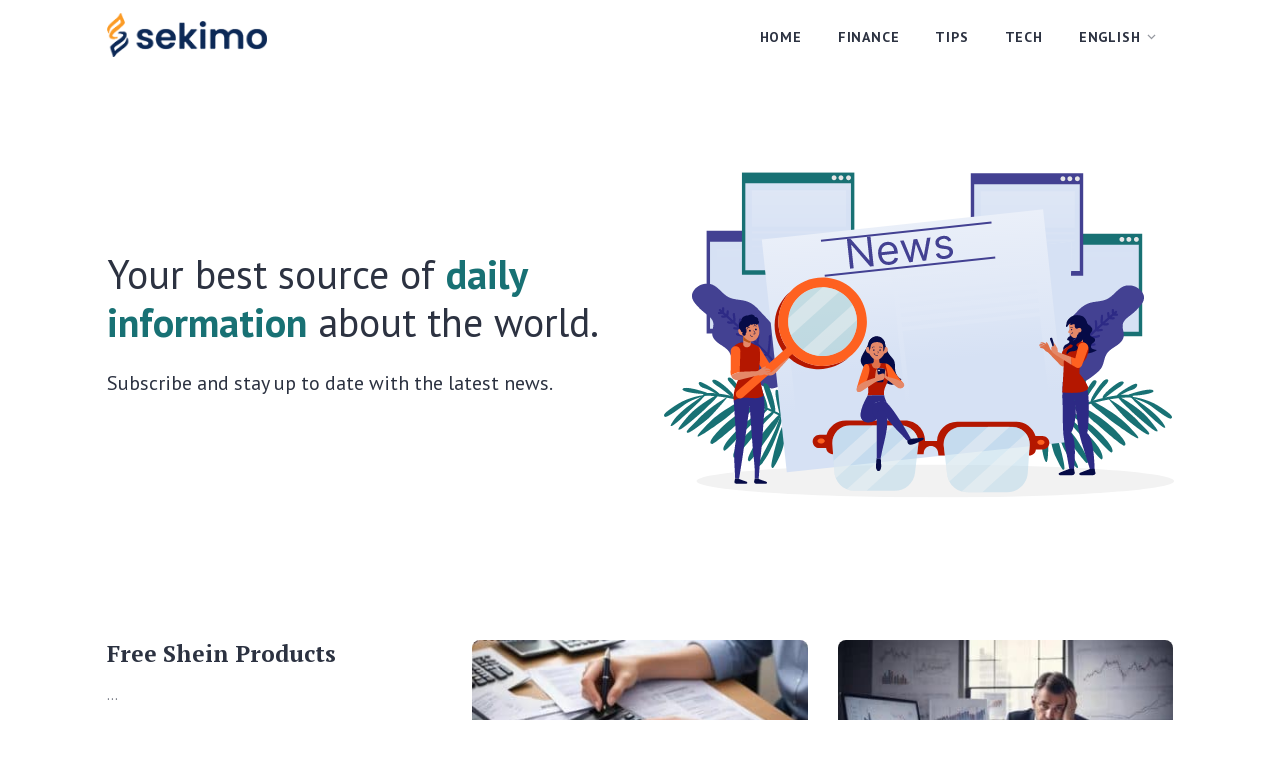

--- FILE ---
content_type: image/svg+xml
request_url: https://sekimo.com/wp-content/themes/sekimo/img/home-hero-img.svg
body_size: 28488
content:
<svg width="579" height="370" viewBox="0 0 579 370" fill="none" xmlns="http://www.w3.org/2000/svg">
<g clip-path="url(#clip0_4693_697)">
<path d="M307.67 369.551C457.213 369.551 578.44 361.25 578.44 351.011C578.44 340.771 457.213 332.471 307.67 332.471C158.128 332.471 36.9004 340.771 36.9004 351.011C36.9004 361.25 158.128 369.551 307.67 369.551Z" fill="#F2F2F2"/>
<path d="M542.369 70.0098H414.869V186.51H542.369V70.0098Z" fill="#187174"/>
<path d="M538.509 82.5098H418.719V181.31H538.509V82.5098Z" fill="url(#paint0_linear_4693_697)"/>
<path d="M519.37 79.1206C520.905 79.1206 522.15 77.8759 522.15 76.3405C522.15 74.8052 520.905 73.5605 519.37 73.5605C517.834 73.5605 516.59 74.8052 516.59 76.3405C516.59 77.8759 517.834 79.1206 519.37 79.1206Z" fill="#E6E6E6"/>
<path d="M527.219 79.1206C528.755 79.1206 529.999 77.8759 529.999 76.3405C529.999 74.8052 528.755 73.5605 527.219 73.5605C525.684 73.5605 524.439 74.8052 524.439 76.3405C524.439 77.8759 525.684 79.1206 527.219 79.1206Z" fill="#E6E6E6"/>
<path d="M535.739 79.1206C537.274 79.1206 538.519 77.8759 538.519 76.3405C538.519 74.8052 537.274 73.5605 535.739 73.5605C534.204 73.5605 532.959 74.8052 532.959 76.3405C532.959 77.8759 534.204 79.1206 535.739 79.1206Z" fill="#E6E6E6"/>
<path d="M532.969 90.5098H426.039V131.91H532.969V90.5098Z" fill="url(#paint1_linear_4693_697)"/>
<path d="M532.969 137.18H426.039V139.84H532.969V137.18Z" fill="url(#paint2_linear_4693_697)"/>
<path d="M532.969 145.119H426.039V147.779H532.969V145.119Z" fill="url(#paint3_linear_4693_697)"/>
<path d="M532.969 153.049H426.039V155.709H532.969V153.049Z" fill="url(#paint4_linear_4693_697)"/>
<path d="M532.969 160.98H426.039V163.64H532.969V160.98Z" fill="url(#paint5_linear_4693_697)"/>
<path d="M532.969 168.92H426.039V171.58H532.969V168.92Z" fill="url(#paint6_linear_4693_697)"/>
<path d="M175.84 66.6602H48.3398V183.16H175.84V66.6602Z" fill="#434192"/>
<path d="M171.989 79.1602H52.1992V177.96H171.989V79.1602Z" fill="url(#paint7_linear_4693_697)"/>
<path d="M155.621 72.9909C155.621 74.5209 154.381 75.7709 152.841 75.7709C151.311 75.7709 150.061 74.5309 150.061 72.9909C150.061 71.4509 151.301 70.2109 152.841 70.2109C154.371 70.2109 155.621 71.4609 155.621 72.9909Z" fill="#E6E6E6"/>
<path d="M163.47 72.9909C163.47 74.5209 162.23 75.7709 160.69 75.7709C159.16 75.7709 157.91 74.5309 157.91 72.9909C157.91 71.4509 159.15 70.2109 160.69 70.2109C162.22 70.2109 163.47 71.4609 163.47 72.9909Z" fill="#E6E6E6"/>
<path d="M171.99 72.9909C171.99 74.5209 170.75 75.7709 169.21 75.7709C167.68 75.7709 166.43 74.5309 166.43 72.9909C166.43 71.4509 167.67 70.2109 169.21 70.2109C170.75 70.2109 171.99 71.4609 171.99 72.9909Z" fill="#E6E6E6"/>
<path d="M166.44 87.1602H59.5098V128.56H166.44V87.1602Z" fill="url(#paint8_linear_4693_697)"/>
<path d="M166.44 133.83H59.5098V136.49H166.44V133.83Z" fill="url(#paint9_linear_4693_697)"/>
<path d="M166.44 141.76H59.5098V144.42H166.44V141.76Z" fill="url(#paint10_linear_4693_697)"/>
<path d="M166.44 149.699H59.5098V152.359H166.44V149.699Z" fill="url(#paint11_linear_4693_697)"/>
<path d="M166.44 157.631H59.5098V160.291H166.44V157.631Z" fill="url(#paint12_linear_4693_697)"/>
<path d="M166.44 165.561H59.5098V168.221H166.44V165.561Z" fill="url(#paint13_linear_4693_697)"/>
<path d="M215.9 0H88.4004V116.5H215.9V0Z" fill="#187174"/>
<path d="M212.04 12.5H92.25V111.3H212.04V12.5Z" fill="url(#paint14_linear_4693_697)"/>
<path d="M195.671 6.33078C195.671 7.86078 194.431 9.11078 192.891 9.11078C191.361 9.11078 190.111 7.87078 190.111 6.33078C190.111 4.79078 191.351 3.55078 192.891 3.55078C194.431 3.56078 195.671 4.80078 195.671 6.33078Z" fill="#E6E6E6"/>
<path d="M203.521 6.33078C203.521 7.86078 202.281 9.11078 200.741 9.11078C199.211 9.11078 197.961 7.87078 197.961 6.33078C197.961 4.79078 199.201 3.55078 200.741 3.55078C202.281 3.56078 203.521 4.80078 203.521 6.33078Z" fill="#E6E6E6"/>
<path d="M209.272 9.11078C210.808 9.11078 212.052 7.86613 212.052 6.33078C212.052 4.79543 210.808 3.55078 209.272 3.55078C207.737 3.55078 206.492 4.79543 206.492 6.33078C206.492 7.86613 207.737 9.11078 209.272 9.11078Z" fill="#E6E6E6"/>
<path d="M206.491 20.5H99.5605V61.9H206.491V20.5Z" fill="url(#paint15_linear_4693_697)"/>
<path d="M206.491 67.1699H99.5605V69.8299H206.491V67.1699Z" fill="url(#paint16_linear_4693_697)"/>
<path d="M206.491 75.0996H99.5605V77.7596H206.491V75.0996Z" fill="url(#paint17_linear_4693_697)"/>
<path d="M206.491 83.0391H99.5605V85.6991H206.491V83.0391Z" fill="url(#paint18_linear_4693_697)"/>
<path d="M206.491 90.9707H99.5605V93.6307H206.491V90.9707Z" fill="url(#paint19_linear_4693_697)"/>
<path d="M206.491 98.9102H99.5605V101.57H206.491V98.9102Z" fill="url(#paint20_linear_4693_697)"/>
<path d="M143.069 199.101C139.959 193.861 135.949 188.511 131.709 183.431C121.379 170.651 110.159 159.411 108.019 156.951C104.329 152.691 99.8892 148.901 94.5792 146.991C87.7192 144.521 79.8492 145.361 73.3392 142.061C71.6392 141.201 70.0892 140.091 68.6192 138.851C63.5092 134.551 59.3092 128.781 52.9192 127.101C51.5592 126.741 50.1692 126.611 48.7792 126.661C44.2392 126.501 39.6392 128.451 36.2692 131.561C35.3392 132.421 34.4792 133.391 33.7692 134.451C32.3792 136.491 31.5192 138.841 31.6792 141.281C31.8892 144.501 33.8192 147.331 35.8592 149.831C38.9692 153.631 42.5092 157.071 46.3992 160.081C50.3592 163.141 55.0292 166.271 55.9092 171.201C56.6892 175.561 54.1492 179.951 54.6792 184.351C55.2492 189.091 59.1792 192.671 63.1292 195.331C67.0892 197.991 71.4992 200.361 74.0592 204.381C77.0892 209.151 76.9592 215.401 79.8792 220.241C84.8792 228.531 113.599 246.911 123.169 245.681C129.229 244.901 135.279 240.981 140.029 235.821C140.189 236.071 140.349 236.321 140.489 236.561C144.359 231.901 149.149 224.111 149.999 219.121C150.879 213.961 147.849 206.781 143.069 199.101Z" fill="#434192"/>
<path d="M119.47 207.281C120.33 200.261 121.41 193.251 121.46 186.161C121.47 184.521 118.93 184.701 118.92 186.341C118.88 192.641 117.97 198.881 117.18 205.121C116.62 204.521 116.06 203.931 115.49 203.341C112.8 200.571 110.06 197.831 107.29 195.131C107.25 194.951 107.17 194.781 107.05 194.631C108.48 188.951 108.5 182.561 106.54 177.051C105.99 175.501 103.58 176.321 104.13 177.861C105.8 182.551 105.87 187.871 104.87 192.771C101.86 189.871 98.8099 186.991 95.7399 184.151C96.3699 182.401 96.4799 180.411 96.4699 178.611C96.4599 176.391 96.2199 173.771 94.8399 171.931C93.8599 170.621 91.7299 172.031 92.7199 173.341C93.8399 174.831 93.9299 177.001 93.9399 178.791C93.9399 179.891 93.8899 181.081 93.6399 182.211C91.5699 180.301 89.4999 178.401 87.4199 176.511C87.0399 173.551 87.0199 170.501 87.6499 167.581C87.9899 165.981 85.4899 165.501 85.1499 167.111C84.6699 169.351 84.5399 171.681 84.6499 173.991C83.2899 172.751 81.9299 171.521 80.5599 170.281C82.1199 167.631 80.2399 164.281 80.6099 161.461C80.8199 159.841 78.3199 159.351 78.1099 160.991C77.9199 162.441 78.1699 163.871 78.3599 165.301C78.4899 166.261 78.7499 167.441 78.5299 168.451C76.6499 166.751 74.7699 165.051 72.8899 163.361C73.2199 161.701 73.3899 160.021 73.5699 158.341C73.7499 156.721 71.2499 156.231 71.0699 157.871C70.9399 159.041 70.8199 160.211 70.6499 161.371C69.7299 160.551 68.8099 159.731 67.8899 158.921C68.5199 157.621 68.3999 155.951 68.3299 154.581C68.2499 152.941 65.7099 153.121 65.7899 154.761C65.8199 155.371 65.8499 155.991 65.8199 156.601C65.8099 156.761 65.7999 156.921 65.7699 157.081C65.2599 156.641 64.7599 156.191 64.2499 155.751C63.0099 154.681 61.3399 156.591 62.5799 157.671C62.9799 158.011 63.3699 158.361 63.7599 158.701C63.2799 158.731 62.7999 158.761 62.3199 158.741C61.6299 158.721 61.0899 159.461 61.1399 160.101C61.1899 160.851 61.8099 161.261 62.4999 161.281C63.8099 161.331 65.1099 161.121 66.4099 161.021C67.0799 161.611 67.7499 162.201 68.4099 162.791C68.3899 162.791 68.3799 162.801 68.3699 162.801C67.8399 162.881 67.1599 163.001 66.6499 162.821C65.9999 162.591 65.2699 162.751 64.9499 163.421C64.6799 163.991 64.8999 164.891 65.5499 165.121C67.2499 165.721 68.8799 165.271 70.5799 164.941C70.6499 164.931 70.7099 164.911 70.7799 164.891C72.5499 166.461 74.2999 168.051 76.0599 169.631C75.9599 169.641 75.8599 169.651 75.7599 169.651C74.9699 169.691 74.0499 169.761 73.3299 169.381C71.8799 168.621 70.7799 170.921 72.2299 171.681C74.1599 172.691 76.6199 172.081 78.6899 172.001C80.3299 173.491 81.9599 174.981 83.5899 176.481C83.2799 176.481 82.9699 176.451 82.6699 176.421C81.7399 176.321 80.8299 176.121 79.9099 176.021C78.2899 175.851 77.7999 178.351 79.4399 178.521C80.6699 178.651 81.8699 178.921 83.1099 178.991C83.8699 179.031 84.7999 179.041 85.5899 178.771C85.8199 178.931 86.0899 179.011 86.3599 179.021C88.1699 180.691 89.9799 182.371 91.7799 184.051C88.9099 184.281 85.8099 184.191 83.3099 182.931C81.8499 182.191 80.7399 184.491 82.2099 185.231C85.6999 186.991 90.1699 186.861 93.9499 186.391C94.0499 186.381 94.1399 186.361 94.2199 186.331C94.4399 186.541 94.6599 186.741 94.8799 186.951C97.6099 189.501 100.33 192.061 103.03 194.651C102.42 194.551 101.83 194.401 101.48 194.341C100.28 194.131 99.0799 193.961 97.8599 193.801C94.5899 193.391 91.3299 192.931 88.0699 192.511C86.4499 192.301 85.9599 194.801 87.5999 195.011C91.7099 195.531 95.8599 195.961 99.9499 196.641C101.71 196.931 103.73 197.501 105.46 196.981C107.64 199.091 109.81 201.211 111.94 203.361C112.96 204.391 113.96 205.441 114.94 206.511C109.26 207.051 103.28 204.871 97.6399 204.841C95.9999 204.831 96.1799 207.371 97.8199 207.381C104.18 207.421 110.64 209.891 116.99 208.771C120.83 213.101 124.42 217.631 128.02 222.211C128.39 222.681 128.76 223.151 129.12 223.611C122.61 224.311 112.18 221.421 108.97 222.551C107.42 223.101 108.15 224.871 109.78 224.961C113.86 225.191 116.73 225.351 120.02 225.691C123.56 226.061 127.4 226.491 130.94 225.951C139.45 236.831 147.87 247.781 156.96 258.181C158.02 259.401 160.16 258.001 159.08 256.771C150.03 246.411 141.64 235.521 133.17 224.691C133.01 224.491 132.86 224.291 132.7 224.091C134.44 220.341 133.74 202.611 131.68 198.221C130.99 196.751 128.57 197.551 129.27 199.031C131.14 203.031 131.78 218.531 130.86 221.731C127.14 216.951 123.42 212.151 119.41 207.621C119.43 207.481 119.46 207.391 119.47 207.281Z" fill="#2D2A85"/>
<path d="M48.7089 250.681C48.1289 250.211 23.8389 242.081 21.0989 246.281C18.3589 250.481 52.7789 253.931 48.7089 250.681Z" fill="#187174"/>
<path d="M49.0193 252.84C49.0193 252.84 30.4793 253.88 14.7193 263.97C-1.05071 274.05 -1.07071 276.23 0.879292 277.95C2.83929 279.67 17.5093 268.51 23.4393 264.07C33.5093 256.53 51.0693 253.37 49.0193 252.84Z" fill="#187174"/>
<path d="M46.1493 252.52C46.1493 252.52 18.9593 269.89 10.5493 282.34C2.13926 294.79 13.9093 284.97 17.8693 281.53C21.8393 278.08 52.8293 249.57 46.1493 252.52Z" fill="#187174"/>
<path d="M57.9895 254.091C57.9895 254.091 37.4195 264.991 25.9095 278.811C14.4095 292.641 14.9695 293.441 18.5695 292.201C22.1795 290.961 41.6895 274.101 49.0895 266.741C56.4895 259.391 65.3595 251.431 57.9895 254.091Z" fill="#187174"/>
<path d="M72.1398 255.181C72.1398 255.181 52.0998 266.551 40.1798 279.061C28.2598 291.571 24.4098 294.171 26.2098 296.061C28.0098 297.951 46.6498 283.161 51.2398 279.001C55.8298 274.851 73.5898 254.251 72.1398 255.181Z" fill="#187174"/>
<path d="M87.0184 259.741C87.0184 259.741 64.4884 271.441 52.5184 283.281C40.5584 295.121 36.9884 299.551 38.3884 300.461C39.7884 301.371 64.1784 284.691 74.9784 275.611C85.7884 266.521 99.1484 258.111 87.0184 259.741Z" fill="#187174"/>
<path d="M104.84 263.1C104.84 263.1 84.1303 272 67.1103 288.53C50.0903 305.06 51.6603 308.65 54.3603 308.81C57.0503 308.97 78.4603 290.31 86.8603 282.88C95.2603 275.46 106.55 263.66 104.84 263.1Z" fill="#187174"/>
<path d="M115.778 268.921C115.778 268.921 96.8084 278.711 80.7884 295.181C64.7684 311.651 66.5684 316.061 68.6084 316.591C70.6584 317.131 92.0084 292.431 104.878 281.701C117.758 270.971 120.168 266.791 115.778 268.921Z" fill="#187174"/>
<path d="M122.519 272.001C122.519 272.001 101.199 289.481 90.0993 301.771C78.9993 314.061 76.9393 323.581 79.6793 324.411C82.4193 325.241 107.289 290.421 121.529 277.421C121.529 277.431 128.019 271.481 122.519 272.001Z" fill="#187174"/>
<path d="M131.099 275.131C130.389 275.181 114.369 290.971 103.459 308.781C92.5589 326.591 94.8489 328.281 96.8689 328.491C98.8989 328.691 139.449 274.581 131.099 275.131Z" fill="#187174"/>
<path d="M135.278 277.54C135.278 277.54 128.278 301.3 120.388 316.39C112.488 331.49 107.568 335.67 106.438 333.73C105.308 331.79 122.368 303.02 127.078 290.48C131.788 277.93 132.798 272.84 135.278 277.54Z" fill="#187174"/>
<path d="M139.859 280.931C139.859 280.931 138.869 306.811 131.639 321.861C124.409 336.921 123.119 337.671 121.919 334.731C120.719 331.791 129.289 298.711 133.569 289.891C137.859 281.061 138.689 278.321 139.859 280.931Z" fill="#187174"/>
<path d="M144.869 283.11C145.509 283.67 148.699 295.6 148.129 304.85C147.559 314.11 144.649 328.54 142.229 327.36C139.809 326.18 140.089 299.68 141.079 291.73C142.059 283.8 143.439 281.86 144.869 283.11Z" fill="#187174"/>
<path d="M61.2788 253.211C61.2788 253.211 51.8288 247.121 45.6888 245.511C39.5488 243.901 38.0388 238.801 40.6888 238.291C43.3488 237.791 69.8688 253.821 61.2788 253.211Z" fill="#187174"/>
<path d="M75.6084 254.449C75.6084 254.449 66.7384 246.979 60.0884 242.729C53.4384 238.469 53.2184 235.129 58.1384 235.989C63.0584 236.829 87.1984 257.379 75.6084 254.449Z" fill="#187174"/>
<path d="M89.6294 258.56C89.6294 258.56 81.2594 245.87 75.1494 239.56C69.0394 233.25 74.1394 231.94 77.1794 234.73C84.4894 241.47 97.8294 263.56 89.6294 258.56Z" fill="#187174"/>
<path d="M101.08 262.01C101.08 262.01 94.0403 249.23 89.4703 243.33C84.8903 237.43 84.1603 233.96 88.3903 234.52C92.6203 235.07 109.04 268.36 101.08 262.01Z" fill="#187174"/>
<path d="M114.34 267.34C114.34 267.34 104.4 248.55 99.6895 240.64C94.9795 232.73 99.4995 230.09 105.94 238.89C112.38 247.69 122.54 274.85 114.34 267.34Z" fill="#187174"/>
<path d="M121.54 269.891C121.54 269.891 114.67 249.391 113.16 244.291C111.65 239.191 113.92 238.041 117.68 241.651C121.44 245.261 128.59 272.621 125.38 272.321C122.18 272.021 121.54 269.891 121.54 269.891Z" fill="#187174"/>
<path d="M131.1 275.131C131.1 275.131 124.59 249.911 126.8 247.751C129.01 245.591 133.38 251.011 133.86 258.351C134.34 265.701 134.68 281.101 131.1 275.131Z" fill="#187174"/>
<path d="M139.999 277.901C139.999 277.901 138.179 255.221 140.939 256.381C143.699 257.541 144.839 282.781 142.549 281.081C140.269 279.391 139.999 277.901 139.999 277.901Z" fill="#187174"/>
<path d="M142.559 281.08C142.559 281.08 151.439 265.58 152.569 267.52C153.699 269.46 148.739 285.87 146.829 284.82C144.909 283.78 142.559 281.08 142.559 281.08Z" fill="#187174"/>
<path d="M45.1289 253.93C45.2789 253.97 45.6389 253.98 46.2189 253.99C46.3189 253.99 46.4289 253.99 46.5389 253.99C46.5389 253.99 46.5389 253.99 46.5489 254C48.4389 254.01 52.0689 254.01 57.3289 254.45C58.3289 254.54 59.3889 254.63 60.4989 254.76C63.4489 255.07 66.7989 255.52 70.5189 256.15C70.8289 256.2 71.1289 256.26 71.4289 256.31C76.0589 257.13 81.2589 258.24 86.9689 259.76C88.5189 260.16 90.0889 260.6 91.7089 261.07C94.9489 262.02 98.3589 263.08 101.909 264.3C101.969 264.32 102.039 264.35 102.099 264.37C102.789 264.6 103.469 264.83 104.149 265.08C108.079 266.47 111.729 267.86 115.139 269.27C115.809 269.54 116.469 269.82 117.119 270.1C118.849 270.84 120.519 271.59 122.129 272.35C122.979 272.74 123.819 273.14 124.629 273.54C126.419 274.42 128.149 275.32 129.799 276.21C130.579 276.62 131.339 277.06 132.069 277.48C132.089 277.48 132.089 277.48 132.089 277.48C133.029 278.02 133.949 278.56 134.839 279.11C135.909 279.76 136.939 280.41 137.939 281.08C138.579 281.49 139.209 281.91 139.809 282.33C140.789 282.99 141.739 283.67 142.669 284.35C143.879 285.23 145.029 286.12 146.159 287.03C153.819 293.15 160.019 299.85 166.649 307.48C167.429 308.38 168.829 308.39 169.619 307.49C170.269 306.75 170.269 305.64 169.619 304.9C165.689 300.4 160.639 295.12 154.279 289.28C152.469 287.61 150.319 285.91 147.909 284.19C146.409 283.11 144.799 282.03 143.089 280.97C142.989 280.9 142.879 280.83 142.759 280.77C142.189 280.41 141.609 280.05 141.019 279.7L141.009 279.69C138.639 278.25 136.089 276.8 133.429 275.39C132.579 274.95 131.719 274.49 130.839 274.04L130.829 274.03C129.269 273.23 127.689 272.45 126.059 271.67C124.539 270.94 122.999 270.23 121.419 269.52L121.409 269.51C120.079 268.9 118.719 268.31 117.359 267.72C116.159 267.2 114.929 266.68 113.709 266.18C110.269 264.77 106.769 263.41 103.219 262.14C102.359 261.82 101.489 261.51 100.629 261.21C97.8289 260.23 95.0189 259.31 92.2089 258.44C91.0889 258.09 89.9789 257.76 88.8589 257.43C85.3089 256.39 81.7789 255.44 78.2989 254.63C77.1389 254.35 75.9889 254.09 74.8289 253.84L74.8189 253.83C70.5989 252.91 66.4789 252.19 62.5589 251.66C60.9489 251.45 59.3489 251.28 57.8089 251.15C54.6589 250.87 51.6589 250.77 48.8489 250.84C47.4089 250.87 46.0389 250.96 44.7189 251.09C44.7189 251.09 44.6689 251.2 44.6189 251.39C44.5689 251.55 44.5089 251.76 44.4689 252C44.4089 252.28 44.3689 252.59 44.3989 252.88C44.3989 253.07 44.4289 253.24 44.4989 253.39C44.5089 253.45 44.5389 253.51 44.5789 253.56C44.6889 253.72 44.8689 253.86 45.1289 253.93Z" fill="#187174"/>
<path d="M433.07 201.069C436.18 195.829 440.19 190.479 444.43 185.399C454.76 172.619 465.98 161.379 468.12 158.919C471.81 154.659 476.25 150.869 481.56 148.959C488.42 146.489 496.29 147.329 502.8 144.029C504.5 143.169 506.05 142.059 507.52 140.819C512.63 136.519 516.83 130.749 523.22 129.069C524.58 128.709 525.97 128.579 527.36 128.629C531.9 128.469 536.5 130.419 539.87 133.529C540.8 134.389 541.66 135.359 542.37 136.419C543.76 138.459 544.62 140.809 544.46 143.249C544.25 146.469 542.32 149.299 540.28 151.799C537.17 155.599 533.63 159.039 529.74 162.049C525.78 165.109 521.11 168.239 520.23 173.169C519.45 177.529 521.99 181.919 521.46 186.319C520.89 191.049 516.96 194.639 513.01 197.299C509.05 199.959 504.64 202.329 502.08 206.349C499.05 211.119 499.18 217.369 496.26 222.209C491.26 230.499 462.54 248.879 452.97 247.649C446.91 246.869 440.86 242.949 436.11 237.789C435.95 238.039 435.79 238.289 435.65 238.529C431.78 233.869 426.99 226.079 426.14 221.089C425.26 215.939 428.29 208.749 433.07 201.069Z" fill="#434192"/>
<path d="M456.671 209.25C455.811 202.23 454.731 195.22 454.681 188.13C454.671 186.49 457.211 186.67 457.221 188.31C457.261 194.61 458.171 200.85 458.961 207.09C459.521 206.49 460.081 205.9 460.651 205.31C463.341 202.54 466.081 199.8 468.851 197.1C468.891 196.92 468.971 196.75 469.091 196.6C467.661 190.92 467.641 184.53 469.601 179.02C470.151 177.47 472.561 178.29 472.011 179.83C470.341 184.52 470.271 189.84 471.271 194.74C474.281 191.84 477.331 188.96 480.401 186.12C479.771 184.37 479.661 182.38 479.671 180.58C479.681 178.36 479.921 175.74 481.301 173.9C482.281 172.59 484.411 174 483.421 175.31C482.301 176.8 482.211 178.97 482.201 180.76C482.201 181.86 482.251 183.05 482.491 184.18C484.561 182.27 486.631 180.37 488.711 178.48C489.091 175.52 489.111 172.47 488.481 169.55C488.141 167.95 490.641 167.47 490.981 169.08C491.461 171.32 491.591 173.65 491.481 175.96C492.841 174.72 494.201 173.49 495.571 172.25C494.011 169.6 495.891 166.25 495.521 163.42C495.311 161.8 497.811 161.31 498.021 162.95C498.211 164.4 497.961 165.83 497.771 167.26C497.641 168.22 497.381 169.4 497.601 170.41C499.481 168.71 501.361 167.01 503.241 165.32C502.911 163.66 502.741 161.98 502.561 160.3C502.381 158.68 504.881 158.19 505.061 159.83C505.191 161 505.311 162.17 505.481 163.33C506.401 162.51 507.321 161.69 508.241 160.88C507.611 159.58 507.731 157.91 507.801 156.54C507.881 154.9 510.421 155.08 510.341 156.72C510.311 157.33 510.281 157.95 510.311 158.56C510.321 158.72 510.331 158.88 510.361 159.04C510.871 158.6 511.371 158.15 511.881 157.71C513.121 156.64 514.791 158.55 513.551 159.63C513.151 159.97 512.761 160.32 512.371 160.66C512.851 160.69 513.331 160.72 513.811 160.7C514.501 160.68 515.041 161.42 514.991 162.06C514.941 162.81 514.321 163.22 513.631 163.24C512.321 163.29 511.021 163.08 509.721 162.98C509.051 163.57 508.381 164.16 507.721 164.75C507.741 164.75 507.751 164.76 507.761 164.76C508.291 164.84 508.971 164.96 509.481 164.78C510.131 164.55 510.861 164.71 511.181 165.38C511.451 165.95 511.231 166.85 510.581 167.08C508.881 167.68 507.251 167.23 505.551 166.9C505.481 166.89 505.421 166.87 505.351 166.85C503.581 168.42 501.831 170 500.071 171.59C500.171 171.6 500.271 171.61 500.371 171.61C501.161 171.65 502.081 171.72 502.801 171.34C504.251 170.58 505.351 172.88 503.901 173.64C501.971 174.65 499.511 174.04 497.441 173.96C495.801 175.45 494.171 176.94 492.541 178.44C492.851 178.44 493.161 178.41 493.461 178.38C494.391 178.28 495.301 178.08 496.221 177.98C497.841 177.81 498.331 180.31 496.691 180.48C495.461 180.61 494.261 180.88 493.021 180.95C492.261 180.99 491.331 181 490.541 180.73C490.311 180.89 490.041 180.97 489.771 180.98C487.961 182.65 486.151 184.33 484.351 186.01C487.221 186.24 490.311 186.15 492.821 184.89C494.281 184.15 495.391 186.45 493.921 187.19C490.431 188.95 485.961 188.82 482.181 188.35C482.081 188.34 481.991 188.32 481.911 188.29C481.691 188.5 481.471 188.7 481.251 188.91C478.521 191.46 475.801 194.02 473.101 196.61C473.711 196.51 474.301 196.36 474.651 196.3C475.851 196.09 477.051 195.92 478.271 195.76C481.541 195.35 484.801 194.89 488.061 194.47C489.681 194.26 490.171 196.76 488.531 196.97C484.421 197.49 480.271 197.92 476.181 198.6C474.421 198.89 472.401 199.46 470.671 198.94C468.491 201.05 466.321 203.17 464.191 205.32C463.171 206.35 462.171 207.4 461.191 208.47C466.871 209.01 472.851 206.83 478.491 206.8C480.131 206.79 479.951 209.33 478.311 209.34C471.951 209.38 465.491 211.85 459.141 210.73C455.301 215.06 451.711 219.59 448.111 224.17C447.741 224.64 447.371 225.11 447.011 225.57C453.521 226.27 463.951 223.38 467.151 224.51C468.701 225.06 467.971 226.83 466.341 226.92C462.261 227.15 459.391 227.31 456.101 227.65C452.561 228.02 448.721 228.45 445.181 227.91C436.671 238.79 428.251 249.74 419.161 260.14C418.101 261.36 415.961 259.96 417.041 258.73C426.091 248.37 434.481 237.48 442.951 226.65C443.111 226.45 443.261 226.25 443.421 226.05C441.681 222.3 442.381 204.57 444.441 200.18C445.131 198.71 447.551 199.51 446.851 200.99C444.981 204.99 444.341 220.49 445.261 223.69C448.981 218.91 452.701 214.11 456.711 209.58C456.701 209.46 456.681 209.36 456.671 209.25Z" fill="#2D2A85"/>
<path d="M527.421 252.65C528.001 252.18 552.291 244.05 555.031 248.25C557.771 252.46 523.351 255.91 527.421 252.65Z" fill="#187174"/>
<path d="M527.111 254.809C527.111 254.809 545.651 255.849 561.411 265.939C577.181 276.019 577.201 278.199 575.251 279.919C573.291 281.639 558.621 270.479 552.691 266.039C542.631 258.509 525.071 255.349 527.111 254.809Z" fill="#187174"/>
<path d="M529.981 254.498C529.981 254.498 557.171 271.868 565.581 284.318C573.991 296.768 562.221 286.948 558.261 283.508C554.291 280.048 523.301 251.538 529.981 254.498Z" fill="#187174"/>
<path d="M518.15 256.068C518.15 256.068 538.72 266.968 550.22 280.788C561.72 294.608 561.16 295.418 557.56 294.178C553.95 292.938 534.44 276.078 527.04 268.718C519.65 261.358 510.78 253.408 518.15 256.068Z" fill="#187174"/>
<path d="M504 257.158C504 257.158 524.04 268.528 535.96 281.038C547.88 293.548 551.73 296.148 549.93 298.038C548.13 299.928 529.49 285.138 524.9 280.978C520.31 276.828 502.55 256.218 504 257.158Z" fill="#187174"/>
<path d="M489.12 261.709C489.12 261.709 511.65 273.409 523.62 285.249C535.58 297.089 539.15 301.519 537.75 302.429C536.35 303.339 511.96 286.669 501.16 277.579C490.35 268.499 476.99 260.079 489.12 261.709Z" fill="#187174"/>
<path d="M471.3 265.078C471.3 265.078 492.01 273.978 509.03 290.508C526.05 307.038 524.481 310.628 521.781 310.788C519.091 310.948 497.68 292.288 489.28 284.858C480.88 277.428 469.59 265.628 471.3 265.078Z" fill="#187174"/>
<path d="M460.362 270.899C460.362 270.899 479.332 280.689 495.352 297.159C511.372 313.629 509.572 318.039 507.532 318.569C505.482 319.109 484.132 294.409 471.262 283.679C458.382 272.949 455.972 268.769 460.362 270.899Z" fill="#187174"/>
<path d="M453.62 273.979C453.62 273.979 474.94 291.459 486.04 303.749C497.14 316.039 499.2 325.559 496.46 326.389C493.72 327.219 468.85 292.399 454.61 279.399C454.61 279.399 448.12 273.449 453.62 273.979Z" fill="#187174"/>
<path d="M445.031 277.098C445.741 277.148 461.761 292.938 472.671 310.748C483.571 328.558 481.281 330.248 479.261 330.458C477.241 330.668 436.691 276.558 445.031 277.098Z" fill="#187174"/>
<path d="M440.852 279.508C440.852 279.508 447.852 303.268 455.742 318.358C463.642 333.458 468.562 337.638 469.692 335.698C470.822 333.758 453.762 304.988 449.052 292.448C444.352 279.908 443.342 274.808 440.852 279.508Z" fill="#187174"/>
<path d="M436.271 282.899C436.271 282.899 437.261 308.779 444.491 323.829C451.721 338.889 453.011 339.639 454.211 336.699C455.411 333.759 446.841 300.679 442.561 291.859C438.281 283.029 437.451 280.299 436.271 282.899Z" fill="#187174"/>
<path d="M431.271 285.088C430.631 285.648 427.441 297.578 428.011 306.828C428.581 316.088 431.491 330.518 433.911 329.338C436.331 328.158 436.051 301.658 435.061 293.708C434.081 285.768 432.691 283.838 431.271 285.088Z" fill="#187174"/>
<path d="M514.85 255.18C514.85 255.18 524.3 249.09 530.44 247.48C536.58 245.87 538.09 240.77 535.44 240.26C532.79 239.76 506.27 255.79 514.85 255.18Z" fill="#187174"/>
<path d="M500.531 256.428C500.531 256.428 509.401 248.958 516.051 244.708C522.701 240.448 522.921 237.108 518.001 237.968C513.071 238.808 488.941 259.358 500.531 256.428Z" fill="#187174"/>
<path d="M486.51 260.539C486.51 260.539 494.88 247.849 500.99 241.539C507.1 235.229 502 233.919 498.96 236.709C491.65 243.439 478.31 265.529 486.51 260.539Z" fill="#187174"/>
<path d="M475.06 263.978C475.06 263.978 482.1 251.198 486.67 245.298C491.25 239.398 491.98 235.918 487.75 236.488C483.52 237.038 467.1 270.328 475.06 263.978Z" fill="#187174"/>
<path d="M461.8 269.319C461.8 269.319 471.74 250.529 476.45 242.619C481.16 234.709 476.64 232.069 470.2 240.869C463.76 249.659 453.6 276.829 461.8 269.319Z" fill="#187174"/>
<path d="M454.6 271.859C454.6 271.859 461.47 251.359 462.98 246.259C464.49 241.159 462.22 240.009 458.46 243.619C454.7 247.229 447.55 274.589 450.76 274.289C453.95 273.999 454.6 271.859 454.6 271.859Z" fill="#187174"/>
<path d="M445.03 277.098C445.03 277.098 451.54 251.878 449.33 249.718C447.12 247.558 442.75 252.978 442.27 260.318C441.8 267.668 441.46 283.068 445.03 277.098Z" fill="#187174"/>
<path d="M436.14 279.868C436.14 279.868 437.96 257.188 435.2 258.348C432.44 259.508 431.3 284.748 433.59 283.048C435.87 281.368 436.14 279.868 436.14 279.868Z" fill="#187174"/>
<path d="M433.582 283.058C433.582 283.058 424.702 267.558 423.572 269.498C422.442 271.438 427.402 287.848 429.312 286.798C431.232 285.758 433.582 283.058 433.582 283.058Z" fill="#187174"/>
<path d="M531.011 255.908C530.861 255.948 530.501 255.958 529.921 255.968C529.821 255.968 529.711 255.968 529.601 255.968C529.601 255.968 529.601 255.968 529.591 255.978C527.701 255.988 524.071 255.988 518.811 256.428C517.811 256.518 516.751 256.608 515.641 256.738C512.691 257.048 509.341 257.498 505.621 258.128C505.311 258.178 505.011 258.238 504.711 258.288C500.081 259.108 494.881 260.218 489.171 261.738C487.621 262.138 486.051 262.578 484.431 263.048C481.191 263.998 477.781 265.058 474.231 266.278C474.171 266.298 474.101 266.328 474.041 266.348C473.351 266.578 472.671 266.808 471.991 267.058C468.061 268.448 464.411 269.828 461.001 271.248C460.331 271.518 459.671 271.798 459.021 272.078C457.291 272.818 455.621 273.568 454.011 274.328C453.161 274.718 452.321 275.118 451.511 275.518C449.721 276.398 447.991 277.298 446.341 278.188C445.561 278.598 444.801 279.038 444.071 279.458C444.051 279.458 444.051 279.458 444.051 279.458C443.111 279.998 442.191 280.538 441.301 281.088C440.231 281.738 439.201 282.388 438.201 283.058C437.561 283.468 436.931 283.888 436.331 284.308C435.351 284.968 434.401 285.648 433.471 286.328C432.261 287.208 431.111 288.098 429.981 289.008C422.321 295.128 416.121 301.828 409.491 309.458C408.711 310.358 407.311 310.368 406.521 309.468C405.871 308.728 405.871 307.618 406.521 306.878C410.451 302.378 415.501 297.098 421.861 291.258C423.671 289.588 425.811 287.888 428.231 286.168C429.731 285.088 431.341 284.008 433.051 282.948C433.151 282.878 433.261 282.808 433.381 282.748C433.951 282.388 434.531 282.028 435.121 281.678L435.131 281.668C437.501 280.228 440.051 278.778 442.711 277.368C443.561 276.928 444.421 276.468 445.301 276.018L445.311 276.008C446.871 275.208 448.451 274.428 450.081 273.648C451.601 272.918 453.141 272.208 454.721 271.498L454.731 271.488C456.061 270.878 457.421 270.288 458.781 269.698C459.981 269.178 461.211 268.658 462.431 268.158C465.871 266.748 469.381 265.388 472.921 264.118C473.781 263.798 474.651 263.488 475.511 263.188C478.311 262.208 481.121 261.288 483.931 260.418C485.051 260.068 486.161 259.738 487.281 259.408C490.831 258.368 494.361 257.418 497.841 256.608C499.001 256.328 500.151 256.068 501.311 255.818L501.321 255.808C505.541 254.888 509.661 254.168 513.581 253.638C515.191 253.428 516.791 253.258 518.331 253.128C521.481 252.848 524.481 252.748 527.291 252.818C528.731 252.848 530.101 252.938 531.421 253.068C531.421 253.068 531.471 253.178 531.521 253.368C531.571 253.528 531.631 253.738 531.671 253.978C531.731 254.258 531.771 254.568 531.741 254.858C531.741 255.048 531.711 255.218 531.641 255.368C531.631 255.428 531.601 255.488 531.561 255.538C531.441 255.688 531.261 255.828 531.011 255.908Z" fill="#187174"/>
<path d="M475.449 1.08984H347.949V117.59H475.449V1.08984Z" fill="#434192"/>
<path d="M471.599 13.5898H351.809V112.39H471.599V13.5898Z" fill="url(#paint21_linear_4693_697)"/>
<path d="M452.45 10.2006C453.985 10.2006 455.23 8.95598 455.23 7.42063C455.23 5.88527 453.985 4.64062 452.45 4.64062C450.915 4.64062 449.67 5.88527 449.67 7.42063C449.67 8.95598 450.915 10.2006 452.45 10.2006Z" fill="#E6E6E6"/>
<path d="M460.3 10.2006C461.835 10.2006 463.08 8.95598 463.08 7.42063C463.08 5.88527 461.835 4.64062 460.3 4.64062C458.764 4.64062 457.52 5.88527 457.52 7.42063C457.52 8.95598 458.764 10.2006 460.3 10.2006Z" fill="#E6E6E6"/>
<path d="M468.819 10.2006C470.354 10.2006 471.599 8.95598 471.599 7.42063C471.599 5.88527 470.354 4.64062 468.819 4.64062C467.284 4.64062 466.039 5.88527 466.039 7.42063C466.039 8.95598 467.284 10.2006 468.819 10.2006Z" fill="#E6E6E6"/>
<path d="M466.049 21.5898H359.119V62.9898H466.049V21.5898Z" fill="url(#paint22_linear_4693_697)"/>
<path d="M466.049 68.2598H359.119V70.9198H466.049V68.2598Z" fill="url(#paint23_linear_4693_697)"/>
<path d="M466.049 76.1895H359.119V78.8494H466.049V76.1895Z" fill="url(#paint24_linear_4693_697)"/>
<path d="M466.049 84.1289H359.119V86.7889H466.049V84.1289Z" fill="url(#paint25_linear_4693_697)"/>
<path d="M466.049 92.0605H359.119V94.7206H466.049V92.0605Z" fill="url(#paint26_linear_4693_697)"/>
<path d="M466.049 99.9902H359.119V102.65H466.049V99.9902Z" fill="url(#paint27_linear_4693_697)"/>
<path d="M456.728 303.521C456.728 303.521 463.308 78.5315 461.818 78.6915C460.328 78.8515 432.898 81.8015 432.898 81.8015L456.728 303.521Z" fill="url(#paint28_linear_4693_697)"/>
<path d="M456.728 303.521C456.728 303.521 463.308 78.5315 461.818 78.6915C460.328 78.8515 432.898 81.8015 432.898 81.8015L456.728 303.521Z" fill="url(#paint29_linear_4693_697)"/>
<path d="M458.399 306.731L139.299 341.031L110.869 76.5207L429.969 42.2207L458.399 306.731Z" fill="url(#paint30_linear_4693_697)"/>
<path d="M273.95 264.48L150.62 277.74L134.85 131L258.18 117.74L273.95 264.48Z" fill="url(#paint31_linear_4693_697)"/>
<path d="M435.099 247.159L279.799 263.849L270.859 180.639L426.149 163.949L435.099 247.159Z" fill="url(#paint32_linear_4693_697)"/>
<path d="M419.759 104.5L264.469 121.19L264.029 117.11L419.319 100.42L419.759 104.5Z" fill="url(#paint33_linear_4693_697)"/>
<path d="M420.929 115.369L265.639 132.059L265.199 127.979L420.489 111.289L420.929 115.369Z" fill="url(#paint34_linear_4693_697)"/>
<path d="M422.099 126.24L266.809 142.94L266.369 138.86L421.659 122.17L422.099 126.24Z" fill="url(#paint35_linear_4693_697)"/>
<path d="M423.269 137.119L267.979 153.809L267.539 149.729L422.829 133.039L423.269 137.119Z" fill="url(#paint36_linear_4693_697)"/>
<path d="M424.439 147.99L269.149 164.68L268.709 160.61L423.999 143.91L424.439 147.99Z" fill="url(#paint37_linear_4693_697)"/>
<path d="M425.609 158.869L270.309 175.559L269.879 171.479L425.169 154.789L425.609 158.869Z" fill="url(#paint38_linear_4693_697)"/>
<path d="M436.119 256.641L151.639 287.211L151.199 283.141L435.679 252.561L436.119 256.641Z" fill="url(#paint39_linear_4693_697)"/>
<path d="M437.279 267.51L152.809 298.09L152.369 294.01L436.849 263.43L437.279 267.51Z" fill="url(#paint40_linear_4693_697)"/>
<path d="M438.449 278.391L153.979 308.961L153.539 304.881L438.009 274.311L438.449 278.391Z" fill="url(#paint41_linear_4693_697)"/>
<path d="M331.789 300.852L155.139 319.841L154.709 315.762L331.359 296.771L331.789 300.852Z" fill="url(#paint42_linear_4693_697)"/>
<path d="M375.593 95.8347L182.182 116.629L182.429 118.926L375.84 98.1315L375.593 95.8347Z" fill="#434192"/>
<path d="M371.312 56.0652L177.9 76.8594L178.147 79.1562L371.559 58.362L371.312 56.0652Z" fill="#434192"/>
<path d="M234.197 73.0138L237.823 106.743L233.87 107.168L212.643 82.6614L212.314 82.6968L215.161 109.18L211.077 109.619L207.45 75.8894L211.403 75.4645L232.703 100.03L233.032 99.9946L230.178 73.4459L234.197 73.0138ZM256.132 105.308C253.694 105.57 251.534 105.258 249.651 104.372C247.777 103.474 246.258 102.105 245.094 100.264C243.939 98.411 243.223 96.189 242.944 93.5978C242.666 91.0066 242.892 88.6721 243.624 86.5942C244.366 84.5042 245.528 82.8133 247.11 81.5214C248.703 80.2173 250.641 79.4425 252.925 79.197C254.242 79.0553 255.567 79.135 256.899 79.4361C258.231 79.7372 259.477 80.3251 260.637 81.2C261.796 82.0638 262.775 83.2691 263.575 84.8158C264.374 86.3625 264.901 88.3162 265.154 90.6768L265.332 92.3238L245.832 94.4203L245.47 91.0605L261.018 89.389C260.864 87.9616 260.442 86.7187 259.75 85.6601C259.07 84.6004 258.174 83.8027 257.061 83.2671C255.959 82.7302 254.706 82.5374 253.3 82.6885C251.752 82.8549 250.454 83.3832 249.406 84.2734C248.367 85.1514 247.611 86.2322 247.139 87.5159C246.666 88.7995 246.504 90.1386 246.654 91.533L246.895 93.7728C247.1 95.6833 247.604 97.2674 248.405 98.5251C249.217 99.7706 250.253 100.676 251.513 101.24C252.772 101.793 254.186 101.985 255.756 101.816C256.778 101.707 257.684 101.465 258.477 101.091C259.28 100.705 259.952 100.188 260.493 99.5412C261.033 98.8834 261.421 98.0976 261.656 97.1838L265.524 97.8341C265.266 99.1503 264.722 100.342 263.893 101.408C263.062 102.464 261.989 103.334 260.675 104.02C259.359 104.694 257.845 105.124 256.132 105.308ZM278.194 102.403L267.766 77.9345L271.851 77.4954L279.401 96.2756L279.664 96.2472L282.984 76.2984L287.134 75.8522L294.546 94.5807L294.809 94.5523L298.202 74.6623L302.286 74.2232L297.298 100.349L293.477 100.76L285.854 81.9207L285.459 81.9632L282.015 101.992L278.194 102.403ZM325.952 77.4097L322.567 78.7733C322.285 78.2149 321.9 77.6843 321.413 77.1814C320.936 76.6663 320.315 76.2665 319.552 75.9821C318.788 75.6977 317.841 75.6163 316.71 75.7378C315.162 75.9043 313.91 76.3998 312.955 77.2245C312.009 78.0369 311.595 78.9867 311.711 80.0737C311.815 81.0399 312.249 81.7652 313.012 82.2496C313.775 82.734 314.923 83.0826 316.456 83.2954L320.31 83.8139C322.631 84.1197 324.407 84.7785 325.637 85.7902C326.867 86.7909 327.576 88.1751 327.766 89.9428C327.922 91.3921 327.644 92.7325 326.933 93.9641C326.232 95.1946 325.176 96.2188 323.764 97.037C322.353 97.8551 320.665 98.3698 318.699 98.5811C316.119 98.8585 313.923 98.5282 312.112 97.59C310.301 96.6519 309.054 95.131 308.373 93.0274L311.963 91.7085C312.461 93.0322 313.235 93.9819 314.285 94.5576C315.346 95.1321 316.673 95.3337 318.265 95.1626C320.077 94.9678 321.474 94.4289 322.456 93.5458C323.448 92.6505 323.886 91.6594 323.769 90.5725C323.675 89.6941 323.288 88.9915 322.61 88.4647C321.93 87.9269 320.937 87.5783 319.632 87.4188L315.309 86.8839C312.933 86.584 311.14 85.916 309.929 84.88C308.728 83.8319 308.034 82.4349 307.846 80.6892C307.692 79.2618 307.957 77.9561 308.641 76.7719C309.335 75.5866 310.346 74.6061 311.673 73.8303C313.011 73.0534 314.57 72.5693 316.349 72.3781C318.852 72.1089 320.876 72.4466 322.422 73.3911C323.978 74.3344 325.155 75.674 325.952 77.4097Z" fill="#434192"/>
<path d="M429.141 299.81H421.351C418.531 290.49 409.871 283.61 399.511 283.61H332.421C320.011 283.61 310.131 293.46 309.641 305.44H296.071C296.401 292.78 286.221 282.08 273.281 282.08H206.191C195.831 282.08 187.181 288.96 184.351 298.28H176.561C172.381 298.28 168.741 301.5 168.611 305.68C168.481 310 171.951 313.55 176.241 313.55H183.901C184.161 317.43 187.381 320.44 191.271 320.44H191.781L191.011 308.93C190.251 297.54 199.291 287.88 210.701 287.88H268.751C280.551 287.88 289.721 298.17 288.361 309.89L287.131 320.44H294.421L294.651 318.45C295.131 314.34 298.611 311.24 302.751 311.24C306.891 311.24 310.371 314.34 310.851 318.45L311.261 321.97H318.551L317.321 311.42C315.961 299.69 325.131 289.41 336.931 289.41H394.981C406.391 289.41 415.431 299.07 414.671 310.46L413.901 321.97H414.411C418.301 321.97 421.521 318.96 421.781 315.08H429.441C433.731 315.08 437.201 311.54 437.071 307.21C436.971 303.03 433.321 299.81 429.141 299.81Z" fill="#B41700"/>
<path d="M182.331 305.441C182.331 307.031 180.491 308.321 178.221 308.321C175.951 308.321 174.111 307.031 174.111 305.441C174.111 303.851 175.951 302.551 178.221 302.551C180.491 302.561 182.331 303.851 182.331 305.441Z" fill="#FE6120"/>
<path d="M423.4 306.97C423.4 308.56 425.24 309.86 427.51 309.86C429.78 309.86 431.62 308.57 431.62 306.97C431.62 305.38 429.78 304.08 427.51 304.08C425.24 304.09 423.4 305.38 423.4 306.97Z" fill="#FE6120"/>
<path opacity="0.5" d="M288.461 308.969C288.451 309.269 288.421 309.569 288.381 309.869L284.711 341.489C283.371 353.239 273.431 362.119 261.601 362.119H216.351C213.181 362.119 210.141 361.479 207.381 360.319C201.711 357.939 197.161 353.379 194.831 347.669C193.891 345.399 193.311 342.959 193.141 340.389L192.301 327.859L191.031 308.919C190.271 297.529 199.311 287.869 210.721 287.869H268.771C273.831 287.869 278.411 289.759 281.871 292.849C286.291 296.749 288.921 302.619 288.461 308.969Z" fill="#B3D5E6"/>
<path opacity="0.42" d="M260.861 287.859L194.821 347.659C193.881 345.389 193.301 342.949 193.131 340.379L192.291 327.849L236.441 287.859H260.861Z" fill="#F2F2F2"/>
<path opacity="0.42" d="M288.461 308.97L229.781 362.12H216.351C213.181 362.12 210.141 361.48 207.381 360.32L281.871 292.84C286.291 296.75 288.921 302.62 288.461 308.97Z" fill="#F2F2F2"/>
<path opacity="0.5" d="M414.701 310.451L414.381 315.301L412.591 341.921C411.791 354.151 401.631 363.651 389.381 363.651H344.131C341.871 363.651 339.691 363.331 337.621 362.721C331.611 360.971 326.561 356.851 323.641 351.371C322.281 348.831 321.371 346.021 321.031 343.021L319.831 332.721L317.351 311.401C315.991 299.671 325.151 289.391 336.951 289.391H395.011C401.281 289.391 406.811 292.291 410.401 296.791C413.401 300.511 415.051 305.301 414.701 310.451Z" fill="#B3D5E6"/>
<path opacity="0.42" d="M392.06 289.391L323.63 351.371C322.27 348.831 321.36 346.021 321.02 343.021L319.82 332.721L367.65 289.391H392.06Z" fill="#F2F2F2"/>
<path opacity="0.42" d="M414.701 310.451L414.381 315.301L361.001 363.651H344.141C341.881 363.651 339.701 363.331 337.631 362.721L410.411 296.801C413.401 300.511 415.051 305.301 414.701 310.451Z" fill="#F2F2F2"/>
<path d="M514.89 86.5605V86.8205C514.73 86.7505 514.57 86.7105 514.41 86.7105L514.89 86.5605Z" fill="url(#paint43_linear_4693_697)"/>
<path d="M113.151 279.061L112.521 288.611L111.801 299.411L111.591 302.731C111.591 302.731 110.081 319.941 108.991 327.951C108.661 330.591 108.651 331.771 107.411 348.111C107.411 348.131 107.391 348.211 107.361 348.321L102.951 348.061C103.581 336.771 100.981 318.251 100.981 318.251L99.9606 304.041L98.8406 288.611L97.2406 266.311L97.1906 265.711L97.0906 266.201L93.9806 288.611L91.6406 305.351L89.8706 318.141C88.7606 326.271 85.8806 343.801 85.1406 348.331L80.6906 348.071L80.6306 345.631C80.4606 342.341 80.2406 338.401 80.0206 334.591C79.4406 324.451 79.4006 313.891 81.8106 304.021C81.8406 303.921 81.8606 303.801 81.9006 303.701L80.9406 288.611L79.6806 268.811C79.1906 262.171 78.7306 256.871 79.9206 251.701C79.9206 251.701 79.9306 251.641 79.9606 251.551C79.9606 251.521 79.9706 251.501 79.9706 251.461C80.1906 250.491 80.4706 249.521 80.7406 248.611C81.2806 246.751 82.0606 244.311 83.0006 241.991C84.4106 238.531 86.0006 235.111 86.8006 231.531C86.9106 231.361 87.0106 231.211 87.1106 231.051L106.441 231.861C106.441 231.861 106.441 231.871 106.451 231.901C108.301 236.911 110.111 242.931 111.241 246.891C111.651 248.121 112.001 249.431 112.341 250.821C112.351 250.871 112.361 250.951 112.391 251.031C112.411 251.141 112.421 251.201 112.421 251.201C112.421 251.201 112.421 251.201 112.401 251.201C112.501 251.631 112.591 252.051 112.671 252.451C114.411 261.221 114.491 270.231 113.151 279.061Z" fill="#2D2A85"/>
<path d="M93.4713 353.941L82.0613 353.961C80.8313 353.961 79.5313 353.071 79.8413 351.741L80.3813 349.231L80.5813 348.311C80.5813 348.231 80.6013 348.151 80.6013 348.061L80.6913 348.071L85.1413 348.331C85.1413 348.401 85.1113 348.491 85.1013 348.561C85.1013 348.561 89.5813 350.321 90.2113 350.511C91.8313 351.001 93.7013 351.611 94.1813 352.031C94.9313 352.691 94.4713 353.941 93.4713 353.941Z" fill="#060B47"/>
<path d="M116.88 352.871C116.86 353.421 116.45 353.941 115.8 353.941L104.39 353.961C103.17 353.961 102.17 352.961 102.17 351.741L102.71 349.231L102.91 348.311C102.92 348.231 102.93 348.151 102.94 348.061H102.95L107.36 348.321H107.39C107.39 348.401 107.37 348.471 107.37 348.541C107.37 348.541 108.76 349.081 110.11 349.601C111.2 350.021 112.26 350.431 112.55 350.511C114.16 351.001 116.03 351.611 116.51 352.031C116.78 352.261 116.89 352.571 116.88 352.871Z" fill="#060B47"/>
<path d="M121.19 219.792L121.52 220.362L123.27 219.112C119.65 221.722 116.99 226.442 115.62 229.362C114.97 228.852 114.39 228.222 113.91 227.472L100.03 206.252C99.2301 205.032 98.9801 203.612 99.2201 202.282C99.4601 200.932 100.22 199.682 101.42 198.812C104 196.972 107.59 197.692 109.26 200.392L121.19 219.792Z" fill="#FE6120"/>
<path d="M142.329 202.342C142.389 202.232 142.439 202.132 142.499 202.042C143.849 199.762 143.509 199.222 143.179 199.112C143.139 199.102 143.079 199.092 143.019 199.082H143.009C142.919 199.072 142.869 199.082 142.869 199.082C142.849 199.092 142.819 199.102 142.799 199.122C142.059 199.392 141.259 200.542 140.529 201.952C140.299 202.432 140.059 202.922 139.839 203.422C139.249 204.772 138.089 208.122 138.039 208.242C138.019 208.302 137.999 208.362 137.969 208.422C137.959 208.442 137.969 208.452 137.969 208.452L123.269 219.102C119.639 221.722 116.979 226.442 115.609 229.352C118.699 231.792 123.329 231.582 126.169 228.472C126.169 228.472 140.669 212.542 140.699 212.522L140.989 212.162C141.039 212.132 141.099 212.112 141.139 212.092C141.259 212.032 141.379 211.982 141.489 211.912C142.039 211.622 142.529 211.322 142.959 211.022C143.089 210.922 143.239 210.832 143.379 210.732C143.619 210.552 143.869 210.352 144.119 210.152C144.319 209.982 144.499 209.802 144.669 209.642C145.129 209.192 145.449 208.762 145.679 208.412C145.819 208.192 145.979 207.992 146.169 207.802C146.189 207.782 146.209 207.752 146.249 207.742C146.679 207.292 147.219 206.992 147.829 206.842C147.929 206.812 148.019 206.802 148.109 206.772C151.749 205.852 151.109 205.092 151.109 205.092C150.489 204.092 146.839 205.382 145.739 205.812C148.699 204.612 151.619 203.982 151.619 203.982C151.749 203.912 151.839 203.862 151.929 203.792C151.929 203.792 151.929 203.792 151.939 203.792C152.219 203.542 152.159 203.272 152.049 203.082C151.949 202.892 151.799 202.762 151.799 202.762C151.369 201.972 145.709 204.292 144.849 204.652C150.309 201.932 151.339 202.062 151.339 202.062C151.709 201.902 151.759 201.712 151.709 201.542C151.689 201.482 151.659 201.432 151.639 201.392C151.579 201.292 151.489 201.212 151.449 201.162C151.429 201.142 151.409 201.132 151.409 201.132C149.859 200.532 147.619 201.372 145.989 202.212C145.909 202.252 145.829 202.302 145.749 202.342C144.759 202.862 144.039 203.342 143.899 203.442C145.199 201.972 147.159 201.072 148.379 200.642C148.439 200.612 148.489 200.592 148.549 200.572C148.839 200.442 149.119 200.352 149.399 200.312C149.439 200.302 149.449 200.292 149.449 200.292C149.529 200.282 149.609 200.272 149.659 200.242C150.619 200.022 149.959 199.362 149.829 199.252C149.809 199.242 149.809 199.232 149.809 199.232C145.489 198.272 142.589 201.992 142.329 202.342Z" fill="#E48868"/>
<path d="M112.92 253.811C103.18 261.061 92.8901 251.841 79.1701 259.451C77.6301 250.431 82.5101 239.041 85.3501 233.141C86.2101 230.691 86.0601 227.971 84.9101 225.631L78.3301 198.661C78.3301 198.661 82.9301 193.931 87.2701 193.681L89.9801 193.381L98.4401 193.901L106.06 197.541C107.41 198.191 108.32 199.481 108.49 200.971C108.88 204.521 109.4 211.321 108.49 216.791C107.86 220.541 107.65 224.331 107.83 228.121C107.96 230.671 108.33 233.191 108.88 235.681L112.92 253.811Z" fill="#B41700"/>
<path d="M143.382 135.461C133.782 143.481 127.162 155.091 125.722 168.511C122.762 195.981 142.642 220.641 170.122 223.601C185.212 225.221 199.452 219.961 209.712 210.331C199.952 217.551 187.562 221.251 174.552 219.851C146.972 216.881 127.022 192.121 129.992 164.541C131.202 153.201 136.112 143.151 143.382 135.461Z" fill="#B41700"/>
<path d="M89.3711 255.911L145.541 206.521C153.231 213.751 163.251 218.641 174.551 219.851C187.561 221.251 199.951 217.551 209.711 210.331C220.641 202.281 228.281 189.851 229.851 175.291C232.821 147.711 212.871 122.951 185.301 119.981C169.061 118.231 153.801 124.431 143.381 135.461C136.111 143.151 131.201 153.201 129.981 164.541C128.591 177.411 132.201 189.661 139.241 199.381L83.0811 248.771C81.1111 250.501 80.9111 253.511 82.6511 255.481C84.3911 257.461 87.3911 257.651 89.3711 255.911ZM141.091 165.741C143.401 144.301 162.651 128.781 184.101 131.091C205.541 133.401 221.051 152.661 218.741 174.101C216.431 195.541 197.181 211.061 175.741 208.751C154.291 206.441 138.781 187.181 141.091 165.741Z" fill="#FE6120"/>
<path d="M94.51 199.01C92.03 199.3 89.88 197.73 89.86 195.6V195.49C89.85 193.31 89.86 187.67 90.06 187.24L98.67 188.39L98.39 195.34C98.32 197.18 96.66 198.76 94.51 199.01Z" fill="#E48868"/>
<path d="M89.9909 191.251V191.141C89.9809 188.961 89.9909 183.321 90.1909 182.891L98.8009 184.041L98.4709 192.301C98.4209 193.451 97.2509 194.211 96.1809 193.771L89.9909 191.251Z" fill="#BA5417"/>
<path d="M101.12 192.031C101.02 192.061 100.93 192.101 100.83 192.091C99.1605 192.541 97.2505 192.111 95.4005 191.131C93.0805 189.911 90.8705 187.841 89.3705 185.601C87.5705 185.351 85.6005 184.841 84.6805 182.451C83.9605 180.571 84.1205 177.921 85.7305 177.551C86.2105 177.441 86.7705 177.551 87.3705 177.801C87.7505 172.571 90.4705 166.481 93.9905 164.771C94.3305 164.601 94.6705 164.471 95.0105 164.401C97.1705 163.901 99.2905 163.951 101.22 165.111C101.22 165.111 101.22 165.121 101.23 165.131C103.98 166.801 106.36 170.771 107.98 178.751C109.05 184.131 106.2 190.391 101.12 192.031Z" fill="#E48868"/>
<path d="M106.591 168.5C107.401 168.75 106.641 166.35 106.461 166.09C105.781 165.05 104.211 164.24 102.961 164.69C103.471 163.26 101.451 162.16 100.391 161.89C99.2613 161.6 97.9413 161.83 96.8513 162.17C96.2713 162.35 95.2713 162.57 94.8313 163.05C94.9513 163 94.9213 162.96 94.9913 162.85C94.7513 162.69 94.4213 162.71 94.1313 162.74C92.8013 162.84 91.2413 163.63 90.0713 164.29C89.0613 164.85 88.3413 165.74 87.9613 166.84C87.7813 167.35 87.2813 168.66 87.5913 169.21C86.9413 169.12 86.3013 169.92 85.9913 170.39C85.3413 171.41 84.9013 172.84 85.1413 174.04C85.3013 174.82 85.0313 175.55 85.0413 176.35C85.0513 177.51 86.0513 179.19 87.2413 179.51C86.8913 180.02 87.0613 180.5 87.4013 180.93C87.5213 181.25 87.7613 181.47 88.0513 181.59C88.2513 181.76 88.4713 181.69 88.4713 181.69C88.6913 181.71 88.9313 181.68 89.1513 181.61C88.9913 182.17 88.7413 182.67 88.7513 183.28C88.7613 183.89 89.1013 184.62 89.4813 185.1C90.1213 185.92 91.2213 186.24 91.9913 185.5C92.5513 184.96 92.7513 184.42 92.8113 183.65C92.8213 183.49 92.7613 183.2 92.8213 183.05C92.8913 182.84 93.1413 182.68 93.2513 182.47C93.7513 181.49 93.6113 180.04 93.4613 179.01C93.3613 178.31 93.0713 178.06 92.6013 177.59C93.0013 177.42 93.2913 176.41 93.2713 176.02C93.8613 175.93 94.4213 176.1 95.0013 175.89C95.7013 175.63 96.2913 175.03 96.8113 174.52C97.1513 174.18 97.4813 173.84 97.7713 173.46C97.8113 173.4 98.0013 173.06 98.0713 173.03C98.1913 172.99 98.3813 173.13 98.4913 173.17C98.8213 173.28 99.2013 173.44 99.5513 173.46C100.271 173.49 100.861 172.93 101.301 172.44C101.761 172.95 102.021 173.18 102.791 173.04C103.191 172.96 103.731 172.79 103.891 172.37C103.831 173.06 105.031 173.43 105.561 173.34C106.141 173.24 106.331 172.75 106.371 172.21C106.361 172.3 106.361 172.51 106.491 172.53C106.931 172.6 107.331 171.83 107.461 171.53C108.001 170.26 107.761 169.21 106.591 168.5Z" fill="#060B47"/>
<path d="M96.4606 180.41C96.6006 181.01 97.1706 181.39 97.7106 181.26C98.2606 181.13 98.5806 180.53 98.4406 179.93C98.3006 179.33 97.7306 178.95 97.1906 179.08C96.6406 179.21 96.3206 179.81 96.4606 180.41Z" fill="#060B47"/>
<path d="M103.22 178.98C103.36 179.58 103.93 179.96 104.47 179.83C105.02 179.7 105.34 179.1 105.2 178.5C105.06 177.9 104.49 177.52 103.95 177.65C103.4 177.78 103.07 178.37 103.22 178.98Z" fill="#060B47"/>
<path d="M94.08 178.751C94.21 178.721 94.31 178.621 94.34 178.481C94.79 176.321 96.74 176.591 96.82 176.601C97.01 176.631 97.19 176.501 97.22 176.311C97.25 176.121 97.12 175.941 96.93 175.911C96 175.771 94.13 176.091 93.66 178.331C93.62 178.521 93.74 178.701 93.93 178.741C93.99 178.771 94.04 178.761 94.08 178.751Z" fill="#060B47"/>
<path d="M101.569 175.201C101.669 175.251 101.789 175.241 101.879 175.171C103.349 174.041 104.439 175.281 104.489 175.341C104.589 175.461 104.779 175.481 104.899 175.371C105.019 175.261 105.039 175.081 104.929 174.961C104.419 174.361 103.049 173.541 101.519 174.711C101.389 174.811 101.369 174.991 101.469 175.121C101.509 175.151 101.539 175.181 101.569 175.201Z" fill="#060B47"/>
<path d="M100.899 186.45C100.839 186.36 100.729 186.31 100.609 186.33C98.7894 186.64 98.4094 185.03 98.3894 184.96C98.3594 184.8 98.1994 184.71 98.0394 184.74C97.8794 184.78 97.7794 184.93 97.8194 185.09C97.9894 185.86 98.8094 187.22 100.699 186.91C100.859 186.88 100.969 186.73 100.939 186.57C100.939 186.53 100.929 186.49 100.899 186.45Z" fill="#060B47"/>
<path d="M102.859 184.191C103.089 184.111 103.279 183.961 103.419 183.771C103.869 183.161 103.689 182.211 102.929 181.241L101.959 179.991C101.879 179.861 101.709 179.821 101.569 179.901C101.439 179.981 101.399 180.161 101.479 180.291L102.459 181.561C103.169 182.481 103.179 183.131 102.949 183.431C102.719 183.751 102.209 183.811 101.639 183.591C101.499 183.541 101.319 183.601 101.259 183.741C101.199 183.881 101.249 184.031 101.389 184.091C101.969 184.311 102.469 184.331 102.859 184.191Z" fill="#060B47"/>
<path d="M85.8607 226.171L85.8207 226.831L87.9707 226.751C83.5107 226.921 78.6807 229.391 75.9307 231.061C75.6707 230.281 75.5307 229.431 75.5507 228.541L75.7107 203.181C75.7207 201.721 76.2907 200.401 77.2307 199.421C78.1807 198.431 79.5007 197.801 80.9807 197.751C84.1507 197.641 86.7507 200.231 86.6407 203.401L85.8607 226.171Z" fill="#FE6120"/>
<path d="M113.122 223.311C113.232 223.251 113.332 223.201 113.422 223.161C115.812 222.011 115.822 221.371 115.612 221.091C115.582 221.051 115.542 221.011 115.502 220.981H115.492C115.432 220.921 115.382 220.911 115.382 220.911C115.362 220.901 115.332 220.901 115.302 220.901C114.532 220.721 113.232 221.241 111.852 222.001C111.392 222.271 110.922 222.551 110.462 222.841C109.232 223.641 106.402 225.791 106.292 225.871C106.242 225.911 106.192 225.951 106.132 225.991C106.112 226.001 106.112 226.011 106.112 226.011L87.9816 226.751C83.5116 226.921 78.6816 229.391 75.9316 231.061C77.1616 234.811 81.1316 237.191 85.2216 236.161C85.2216 236.161 106.112 230.901 106.142 230.911L106.582 230.771C106.632 230.771 106.702 230.791 106.752 230.791C106.882 230.801 107.012 230.831 107.142 230.841C107.762 230.901 108.332 230.921 108.862 230.911C109.022 230.901 109.202 230.901 109.382 230.901C109.682 230.881 110.002 230.851 110.322 230.831C110.582 230.801 110.832 230.751 111.062 230.711C111.692 230.581 112.202 230.411 112.592 230.241C112.822 230.131 113.072 230.061 113.332 230.001C113.362 229.991 113.392 229.981 113.432 229.991C114.042 229.861 114.662 229.901 115.242 230.121C115.342 230.151 115.422 230.191 115.512 230.211C119.062 231.451 118.942 230.471 118.942 230.471C118.982 229.291 115.222 228.351 114.072 228.101C117.202 228.741 119.982 229.821 119.982 229.821C120.122 229.841 120.232 229.841 120.342 229.831C120.342 229.831 120.342 229.831 120.352 229.831C120.722 229.781 120.822 229.521 120.832 229.301C120.852 229.091 120.802 228.901 120.802 228.901C120.872 228.001 114.872 226.811 113.972 226.641C120.022 227.391 120.812 228.071 120.812 228.071C121.212 228.151 121.352 228.011 121.402 227.841C121.422 227.781 121.422 227.721 121.422 227.671C121.432 227.551 121.402 227.431 121.382 227.381C121.372 227.351 121.372 227.341 121.372 227.341C120.412 225.981 118.082 225.441 116.252 225.241C116.162 225.231 116.072 225.231 115.972 225.211C114.862 225.101 113.992 225.101 113.822 225.101C115.722 224.591 117.852 224.931 119.102 225.251C119.172 225.261 119.222 225.271 119.282 225.291C119.592 225.341 119.872 225.421 120.142 225.541C120.182 225.551 120.192 225.551 120.192 225.551C120.262 225.581 120.332 225.621 120.402 225.621C121.322 225.971 121.132 225.051 121.092 224.891C121.082 224.871 121.082 224.861 121.082 224.861C118.002 221.671 113.532 223.161 113.122 223.311Z" fill="#E48868"/>
<path d="M471.261 183.85C471.131 182.79 470.221 181.69 469.431 180.99L463.111 181.37C463.221 183.32 464.121 184.29 462.601 185.28C460.991 186.33 459.221 186.55 458.031 188.26C457.491 189.03 456.521 190.56 457.771 191.02C458.761 191.38 459.681 190.85 459.821 192.27C460.041 194.49 456.101 195.27 454.821 196.47C453.201 198 451.991 200.61 453.331 202.63C454.501 200.14 456.731 198.81 459.421 198.7C461.431 198.62 464.621 198.13 465.561 195.98C465.821 195.4 465.861 194.65 465.631 194.05C465.281 193.17 464.121 192.77 463.971 191.8C463.681 189.96 468.291 188.51 469.431 187.48C470.441 186.57 471.451 185.32 471.261 183.85Z" fill="#060B47"/>
<path d="M465.66 257.961C465.66 257.961 465.3 258.391 465.61 258.981C466.73 260.981 467.2 265.001 467.15 269.711C467.14 271.941 467 274.321 466.77 276.711C466.41 280.461 465.81 284.251 465.02 287.511C464.16 291.141 463.05 294.121 461.81 295.721C461.6 295.991 461.61 296.401 461.86 296.651C467.77 302.451 465.96 327.841 464.98 337.891H459.77C459.74 337.651 459.7 337.421 459.66 337.191L454.11 306.211C453.13 300.771 452.57 295.251 452.46 289.731C452.45 289.361 452.44 288.991 452.44 288.621L452.2 266.971C451.69 259.241 451.63 251.451 452.06 243.691C452.09 243.071 452.12 242.461 452.17 241.831L452.47 237.161C452.57 235.601 452.66 234.021 452.74 232.461L452.75 232.431L471.64 230.641C471.94 231.641 472.4 232.601 472.95 233.491L472.97 233.511C473.1 233.741 473.24 233.951 473.4 234.171C474.53 235.781 476.11 238.211 477.16 239.851L477.17 239.861C477.86 240.911 478.33 241.651 478.33 241.651C478.33 241.651 467.29 243.911 465.77 258.601C465.69 258.191 465.66 257.961 465.66 257.961Z" fill="#2D2A85"/>
<path d="M488.411 337.891H483.202C483.152 337.691 483.091 337.491 483.031 337.291L473.711 307.231C472.071 301.951 470.842 296.551 470.042 291.081C469.992 290.711 469.932 290.341 469.892 289.981L467.151 269.711L466.991 268.521C466.731 267.151 466.481 265.771 466.251 264.391C466.251 264.391 466.241 264.381 466.241 264.371C465.181 258.111 464.412 251.791 463.982 245.441C463.932 244.821 463.891 244.211 463.861 243.581L463.581 238.911C463.491 237.341 463.391 235.771 463.271 234.211L463.281 234.181L471.642 230.641C471.642 230.641 474.491 232.341 477.181 236.841C479.491 240.711 480.082 245.221 480.762 249.681C483.082 264.921 481.101 294.131 480.061 295.871C479.891 296.171 479.952 296.571 480.232 296.781C486.932 301.901 488.171 328.201 488.411 337.891Z" fill="#2D2A85"/>
<path d="M453.36 211.04L453.08 211.55L451.5 210.48C454.78 212.71 457.25 216.83 458.54 219.39C459.1 218.92 459.61 218.35 460.01 217.67L471.82 198.5C472.5 197.4 472.69 196.13 472.44 194.95C472.19 193.76 471.49 192.67 470.41 191.93C468.08 190.36 464.9 191.08 463.49 193.52L453.36 211.04Z" fill="#B41700"/>
<path d="M434.171 196.06C434.111 195.96 434.071 195.88 434.021 195.8C432.761 193.81 433.061 193.32 433.351 193.21C433.391 193.2 433.441 193.19 433.491 193.18H433.501C433.581 193.17 433.621 193.18 433.621 193.18C433.641 193.19 433.661 193.19 433.681 193.21C434.351 193.43 435.081 194.44 435.761 195.67C435.981 196.09 436.201 196.52 436.411 196.96C436.961 198.14 438.081 201.09 438.121 201.2C438.141 201.25 438.161 201.31 438.181 201.36C438.191 201.37 438.181 201.39 438.181 201.39L451.481 210.48C454.771 212.71 457.241 216.84 458.521 219.39C455.831 221.63 451.721 221.56 449.121 218.86C449.121 218.86 435.871 205.07 435.841 205.06L435.571 204.75C435.531 204.73 435.471 204.71 435.431 204.69C435.331 204.64 435.221 204.59 435.111 204.54C434.621 204.29 434.181 204.04 433.781 203.79C433.661 203.71 433.531 203.62 433.401 203.54C433.181 203.38 432.951 203.21 432.731 203.04C432.541 202.89 432.381 202.74 432.231 202.6C431.811 202.21 431.511 201.84 431.301 201.53C431.171 201.34 431.021 201.17 430.851 201C430.831 200.98 430.821 200.95 430.781 200.95C430.391 200.57 429.901 200.31 429.361 200.19C429.271 200.17 429.191 200.15 429.111 200.13C425.861 199.4 426.401 198.72 426.401 198.72C426.931 197.82 430.201 198.88 431.191 199.23C428.531 198.24 425.931 197.74 425.931 197.74C425.811 197.68 425.731 197.64 425.651 197.58C425.651 197.58 425.651 197.58 425.641 197.58C425.391 197.37 425.431 197.13 425.531 196.95C425.611 196.78 425.741 196.66 425.741 196.66C426.111 195.95 431.191 197.88 431.951 198.17C427.041 195.89 426.131 196.03 426.131 196.03C425.801 195.9 425.751 195.73 425.791 195.58C425.811 195.52 425.831 195.48 425.851 195.44C425.901 195.35 425.981 195.27 426.011 195.24C426.031 195.22 426.041 195.21 426.041 195.21C427.411 194.64 429.411 195.33 430.881 196.04C430.951 196.07 431.031 196.12 431.101 196.15C431.991 196.59 432.641 197 432.771 197.08C431.581 195.8 429.821 195.06 428.721 194.71C428.671 194.68 428.621 194.67 428.571 194.66C428.311 194.55 428.061 194.48 427.811 194.45C427.781 194.44 427.771 194.44 427.771 194.44C427.701 194.43 427.631 194.42 427.581 194.4C426.721 194.23 427.301 193.63 427.411 193.53C427.421 193.52 427.431 193.51 427.431 193.51C431.271 192.53 433.941 195.75 434.171 196.06Z" fill="#DE6F48"/>
<path d="M484.35 196.679C484.98 194.429 487.48 194.019 488.6 192.179C489.52 190.659 488.77 188.909 487.36 188.059C486.2 187.359 483.93 186.939 483.27 185.549C482.46 183.819 484.43 182.359 485.19 181.089C487.19 177.779 484.31 175.589 481.87 173.729C480.59 172.749 479.62 171.189 478.9 169.529C478.66 168.979 477.84 169.179 477.87 169.779C477.87 169.779 472.28 183.539 472.44 185.539C472.66 188.489 472.1 191.469 471.72 194.379C471.28 197.779 470.59 201.869 473.07 204.619C475.16 206.939 479.56 206.309 482.33 205.679C485.02 205.069 489.01 203.889 491.1 202.079C488.11 201.479 483.12 201.029 484.35 196.679Z" fill="#060B47"/>
<path d="M475.12 194.21L468.81 193.61L468.16 181.26L474.98 183.64L475.12 194.21Z" fill="#DE6F48"/>
<path d="M465.69 191.821C465.67 191.821 465.66 191.821 465.66 191.821C465.68 191.811 465.7 191.811 465.72 191.811C465.72 191.811 465.72 191.811 465.71 191.821C465.71 191.821 465.7 191.811 465.69 191.821Z" fill="#FFA898"/>
<path d="M472.44 220.14C472.92 219.39 473.41 218.68 473.93 217.96C474.59 217.04 475.28 216.15 475.97 215.24C476.56 214.51 477.15 213.76 477.74 213.02C479.47 210.8 480.12 208.09 481.01 205.47C482.36 201.42 481.58 197.05 478.17 194.41C477.82 194.14 477.43 193.92 477.02 193.75C476.53 193.52 475.99 193.37 475.48 193.22C475.09 193.1 474.68 193 474.33 192.9C472.01 192.31 471.62 192.06 469.24 191.79C468.98 191.76 468.7 191.71 468.45 191.7C467.38 191.56 466.45 191.51 465.43 192.28C463.1 194.04 460.78 195.83 458.46 197.64C457.86 198.12 457.24 198.61 456.63 199.1C456.6 199.11 456.59 199.13 456.56 199.16C454.07 201.14 451.26 202.78 451.12 206.26C451.03 208.35 452.11 209.94 453.7 211.36C453.76 211.44 453.64 212.41 453.63 212.66C453.63 212.76 453.61 212.87 453.61 212.98C453.35 219.44 453.09 225.94 452.73 232.45L452.74 232.42L452.87 232.41L452.73 232.45L451.76 250.21C451.76 250.21 479.67 253.38 481.34 244.79C481.34 244.79 478.48 237.52 471.32 229.04C471.29 228.77 471.26 228.5 471.26 228.22C471.31 225.36 470.92 222.5 472.44 220.14Z" fill="#B41700"/>
<path d="M459.23 173.679C459.34 174.919 459.52 176.319 459.85 177.369C460.02 177.909 459.99 178.489 459.72 178.989L458.39 181.429C458.25 181.689 458.31 182.009 458.53 182.199C458.87 182.469 459.4 182.809 459.95 182.799C459.95 182.799 461.02 185.749 463.28 187.599C463.99 188.179 464.91 188.459 465.83 188.399C475.69 187.859 478.8 182.529 476.93 173.049C476.52 170.969 475.33 169.139 473.61 167.899C470.9 165.949 465.8 163.279 461.74 166.979C459.88 168.679 459.02 171.179 459.23 173.679Z" fill="#E48868"/>
<path d="M463.571 176.849C463.501 176.869 463.431 176.849 463.371 176.809C462.211 175.879 461.301 176.869 461.261 176.909C461.171 177.009 461.021 177.009 460.931 176.929C460.831 176.839 460.821 176.699 460.911 176.599C461.331 176.119 462.451 175.479 463.661 176.439C463.761 176.519 463.781 176.669 463.701 176.769C463.661 176.809 463.621 176.839 463.571 176.849Z" fill="#060B47"/>
<path d="M461.661 183.579C461.691 183.519 461.751 183.469 461.831 183.459C463.301 183.219 463.171 181.879 463.171 181.829C463.161 181.699 463.251 181.579 463.381 181.569C463.511 181.559 463.631 181.649 463.641 181.779C463.711 182.409 463.441 183.679 461.911 183.929C461.781 183.949 461.661 183.859 461.641 183.739C461.631 183.679 461.641 183.629 461.661 183.579Z" fill="#060B47"/>
<path d="M461.661 178.911C461.681 179.321 461.991 179.631 462.361 179.621C462.731 179.601 463.011 179.261 463.001 178.861C462.981 178.451 462.671 178.141 462.301 178.151C461.921 178.161 461.641 178.501 461.661 178.911Z" fill="#060B47"/>
<path d="M474.96 188.66C474.83 187.6 473.92 186.5 473.13 185.8L469.35 184.52C467.87 186.73 467.82 189.1 466.3 190.09C464.69 191.14 462.92 191.36 461.73 193.07C461.19 193.84 460.22 195.37 461.47 195.83C462.46 196.19 463.38 195.66 463.52 197.08C463.74 199.3 459.8 200.08 458.52 201.28C456.9 202.81 455.69 205.42 457.03 207.44C458.2 204.95 460.42 203.62 463.12 203.51C465.13 203.43 468.32 202.94 469.26 200.79C469.52 200.21 469.56 199.46 469.33 198.86C468.98 197.98 467.82 197.58 467.67 196.61C467.38 194.77 471.99 193.32 473.13 192.29C474.14 191.37 475.14 190.13 474.96 188.66Z" fill="#060B47"/>
<path d="M447.621 342.929C447.641 343.609 448.151 344.259 448.961 344.259L463.141 344.279C464.661 344.279 465.901 343.039 465.901 341.519L465.231 338.399L465.071 336.949L459.661 337.179C459.661 337.179 448.681 341.359 448.081 341.879C447.741 342.179 447.601 342.559 447.621 342.929Z" fill="#060B47"/>
<path d="M471.03 342.929C471.05 343.609 471.56 344.259 472.37 344.259L486.55 344.279C488.07 344.279 489.83 343.139 489.31 341.519L488.64 338.399L488.39 337.259C488.38 337.159 488.37 337.059 488.35 336.949H488.34L483.03 337.279C483.03 337.379 472.09 341.359 471.49 341.879C471.15 342.179 471.02 342.559 471.03 342.929Z" fill="#060B47"/>
<path d="M443.521 199.22L442.281 194.99L440.311 188.55C440.181 188.12 439.711 187.9 439.301 188.06L438.151 188.52C437.771 188.67 437.581 189.1 437.711 189.48L441.231 199.5L443.521 199.22Z" fill="#060B47"/>
<path d="M480.581 201.88L474.051 219.42C473.031 222.15 469.791 223.31 467.281 221.83L462.341 218.92L461.521 209.82L466.491 211.59L469.871 197.94C470.661 194.71 474.031 192.83 477.191 193.85C480.551 194.93 482.151 198.74 480.581 201.88Z" fill="#FE6120"/>
<path d="M462.331 218.921L460.991 218.131V218.171C460.991 218.171 460.721 218.001 460.271 217.711C457.571 215.981 448.071 209.921 447.221 209.451C443.781 207.501 440.971 205.161 440.431 204.591C440.101 204.231 439.501 201.941 439.101 200.241C438.861 199.241 439.551 198.261 440.561 198.131C440.561 198.131 442.291 197.371 442.201 196.421L441.971 194.031L441.981 194.041C443.021 194.771 443.851 195.741 444.411 196.871C444.931 197.921 445.551 199.131 445.921 199.581C446.361 200.131 446.461 202.001 446.491 203.201C446.511 203.841 446.911 204.401 447.501 204.621L457.741 208.481L461.511 209.821L462.331 218.921Z" fill="#E48868"/>
<path d="M457.601 170.67C456.961 171.79 455.221 174.25 456.151 175.72C456.781 176.71 457.771 174.97 458.231 174.32C458.951 173.32 459.621 172.24 460.881 171.84C461.161 172.47 460.471 173.31 461.251 173.59C461.901 173.82 463.131 173.03 463.781 172.89C464.271 172.78 465.391 172.56 465.701 172.96C465.981 173.31 465.791 174.85 465.871 175.33C466.181 177.15 467.621 178.58 469.411 177.42C471.071 176.35 473.081 176.87 473.431 179.11C473.541 179.81 473.451 180.64 473.021 181.2C472.491 181.88 471.131 182.43 470.441 181.72C470.511 183.62 469.041 184.48 468.481 186.11C467.971 187.56 468.611 188.95 469.861 189.81C472.501 191.62 477.771 189.65 479.261 187.2C480.901 184.49 476.851 183.07 478.261 180.43C481.811 173.76 479.451 166.95 475.481 164.14C473.921 163.03 468.091 161.05 462.781 163.73C460.871 164.69 458.781 166.63 457.651 168.47C457.061 169.43 455.951 171.87 456.601 172.79" fill="#060B47"/>
<path d="M262.011 221.238C262.141 214.088 260.391 212.868 256.361 208.078C253.181 204.308 252.271 201.078 250.951 195.858C250.821 195.328 250.681 194.788 250.541 194.248C249.171 188.948 243.711 185.808 238.441 187.298C234.961 188.288 232.251 191.098 231.571 194.648C230.261 201.538 222.581 207.758 223.191 214.768C223.651 220.048 228.481 221.128 228.201 226.938C227.981 231.598 224.891 232.278 222.881 234.978C226.641 239.288 230.851 238.568 234.491 236.508C237.991 234.528 239.241 229.968 243.751 232.748C249.311 236.178 253.171 242.188 259.321 241.408C263.301 240.898 267.041 239.288 269.281 235.138C264.241 233.508 261.911 227.168 262.011 221.238Z" fill="#060B47"/>
<path d="M250.87 217.28C250.87 217.28 255.19 216.86 259.55 224.08C261.82 227.85 264.44 231.4 267.32 234.75L271.03 239.07C272.91 241.26 271.62 244.73 268.65 245.48L250.41 231.77L250.87 217.28Z" fill="#FE6120"/>
<path d="M251.491 227.018C251.271 227.598 250.391 228.118 249.111 228.538C243.861 230.308 231.891 230.598 230.801 228.268L233.811 219.248C233.821 219.178 233.841 219.128 233.871 219.058L234.381 217.558L235.501 217.428C236.021 217.318 236.431 217.168 236.761 216.968C237.381 216.598 237.731 216.048 237.931 215.128C237.931 215.118 237.931 215.118 237.931 215.118C237.971 214.828 238.001 214.548 238.011 214.288C238.061 213.298 237.911 212.488 237.561 211.848L243.881 210.328L244.121 212.898C244.161 213.368 244.201 213.858 244.221 214.338C244.251 214.778 244.281 215.228 244.291 215.678C244.301 216.348 244.801 216.918 245.471 216.978L246.851 217.158L250.071 223.968L251.491 227.018Z" fill="#DF704A"/>
<path d="M231.791 246.699C231.921 249.079 231.581 251.449 230.971 253.749C230.971 253.739 230.981 253.719 230.991 253.699L249.681 253.329C249.471 251.759 249.451 250.169 249.631 248.589C250.161 243.919 253.351 240.459 254.161 235.899C254.941 231.459 250.871 217.259 250.871 217.259C250.871 217.259 247.081 217.109 245.441 216.959C245.561 217.269 245.631 217.609 245.661 217.969C246.161 223.499 238.191 225.169 236.101 220.029C235.731 219.119 235.491 218.229 235.461 217.409C234.991 217.529 229.111 218.029 229.111 218.029C229.261 220.899 229.821 224.009 229.291 226.859C228.981 228.569 228.461 230.219 228.201 231.939C227.841 234.219 228.191 236.399 229.061 238.529C230.151 241.189 231.651 243.799 231.791 246.699Z" fill="#B41700"/>
<path d="M252.111 198.66C251.681 198.62 251.201 198.78 250.721 199.06C250.091 196.19 248.581 193.13 246.711 191.02C245.931 189.98 245.031 189.29 244.051 188.89C243.521 188.63 242.981 188.46 242.451 188.41C242.081 188.38 241.721 188.37 241.361 188.37C241.001 188.36 240.641 188.38 240.271 188.41C239.731 188.46 239.201 188.63 238.671 188.89C237.691 189.3 236.791 189.98 236.011 191.02C234.151 193.12 232.631 196.18 232.001 199.06C231.521 198.78 231.041 198.62 230.611 198.66C229.181 198.78 228.711 201.05 229.111 202.77C229.611 204.95 231.261 205.63 232.781 206.07C233.481 207.51 234.471 208.92 235.611 210.11C236.801 211.52 238.351 212.56 240.101 212.99C240.151 213 240.201 213.01 240.261 213.03C240.361 213.05 240.461 213.08 240.571 213.1C240.641 213.11 240.711 213.11 240.781 213.12C240.841 213.13 240.901 213.13 240.961 213.14C241.101 213.15 241.231 213.16 241.371 213.16C241.511 213.16 241.641 213.15 241.781 213.14C241.841 213.13 241.901 213.13 241.961 213.12C242.031 213.11 242.101 213.11 242.171 213.1C242.271 213.08 242.371 213.05 242.481 213.03C242.531 213.02 242.581 213.01 242.641 212.99C244.401 212.56 245.941 211.52 247.141 210.11C248.281 208.93 249.271 207.52 249.971 206.08C251.501 205.65 253.141 204.96 253.641 202.78C254.011 201.06 253.541 198.79 252.111 198.66Z" fill="#E48868"/>
<path d="M240.483 208.388C239.473 208.078 238.383 207.338 237.913 205.668C237.873 205.528 237.953 205.388 238.093 205.348C238.233 205.308 238.373 205.388 238.413 205.528C239.243 208.508 242.303 208.088 242.433 208.068C242.573 208.048 242.703 208.148 242.723 208.288C242.743 208.428 242.643 208.558 242.503 208.578C242.493 208.588 241.543 208.718 240.483 208.388Z" fill="#060B47"/>
<path d="M237.152 202.188C237.182 202.668 237.602 203.038 238.082 203.008C238.562 202.978 238.932 202.558 238.892 202.068C238.862 201.588 238.442 201.218 237.962 201.248C237.482 201.278 237.122 201.698 237.152 202.188Z" fill="#060B47"/>
<path d="M244.241 202.188C244.271 202.668 244.691 203.038 245.171 203.008C245.651 202.978 246.021 202.558 245.981 202.068C245.951 201.588 245.531 201.218 245.051 201.248C244.571 201.278 244.201 201.698 244.241 202.188Z" fill="#060B47"/>
<path d="M236.082 199.979C236.072 199.979 236.062 199.969 236.052 199.969C235.922 199.909 235.862 199.759 235.922 199.629C236.602 198.069 238.012 198.129 238.662 198.369C238.792 198.419 238.862 198.569 238.812 198.699C238.762 198.829 238.632 198.899 238.482 198.849C238.432 198.829 237.042 198.339 236.392 199.839C236.342 199.959 236.212 200.019 236.082 199.979Z" fill="#060B47"/>
<path d="M243.862 198.978C243.852 198.968 243.852 198.958 243.852 198.958C243.782 198.828 243.842 198.678 243.962 198.608C245.472 197.838 246.532 198.768 246.882 199.378C246.952 199.498 246.912 199.658 246.792 199.728C246.672 199.798 246.522 199.768 246.442 199.638C246.422 199.598 245.652 198.328 244.202 199.068C244.082 199.128 243.942 199.088 243.862 198.978Z" fill="#060B47"/>
<path d="M242.291 205.788C242.151 205.788 242.041 205.678 242.041 205.538C242.041 205.398 242.151 205.288 242.291 205.288C242.291 205.288 242.771 205.278 242.891 205.018C242.951 204.898 243.001 204.528 242.311 203.668C242.221 203.558 242.241 203.408 242.351 203.318C242.461 203.228 242.611 203.248 242.701 203.358C243.351 204.168 243.561 204.788 243.341 205.238C243.081 205.778 242.321 205.788 242.291 205.788Z" fill="#060B47"/>
<path d="M278.751 304.87L278.021 305.23C277.291 305.6 276.411 305.51 275.771 305C273.391 303.08 270.361 299.06 268.101 296.92C260.241 289.45 253.091 280 250.241 276.08C249.521 275.09 248.121 274.93 247.191 275.71L241.771 280.24C241.571 280.41 241.371 280.57 241.161 280.72C238.521 282.75 235.361 284.04 232.031 284.19C227.451 284.4 225.181 282.26 224.111 279.67C222.411 275.62 224.121 270.93 227.811 268.54C236.341 263.01 242.081 260.81 245.551 259.96C248.141 259.31 250.851 260.09 252.741 261.99C262.971 272.25 278.831 300.51 279.541 301.77C279.561 301.8 279.571 301.82 279.591 301.86C279.591 301.86 279.591 301.87 279.601 301.87C280.261 302.91 279.871 304.31 278.751 304.87Z" fill="#2D2A85"/>
<path d="M247.6 315.778L245.82 324.888L245.91 325.738H241L241.16 324.888V276.798C241.16 276.568 241.17 276.348 241.21 276.128C241.28 275.578 241.48 274.508 241.92 273.358C243.41 269.468 248.62 269.088 250.75 272.678C252.23 275.168 252.97 278.188 253.2 281.588V281.598C253.84 291.138 250.42 303.678 247.6 315.778Z" fill="#2D2A85"/>
<path d="M226.891 219.739C227.711 217.869 230.371 217.309 231.641 218.899C236.471 224.939 226.911 243.439 226.911 243.439L218.551 245.619C218.551 245.609 223.941 226.499 226.891 219.739Z" fill="#FE6120"/>
<path d="M241.332 338.43C240.582 337.03 240.252 335.45 240.372 333.87L241.002 325.75H245.912L246.382 333.85C246.472 335.38 246.132 336.91 245.412 338.26L245.322 338.43C244.462 340.02 242.182 340.02 241.332 338.43Z" fill="#060B47"/>
<path d="M242.181 221.859C242.181 221.859 248.711 223.119 249.481 223.499L250.361 223.949C251.331 224.449 251.941 225.449 251.951 226.549L251.981 230.569C251.981 231.009 252.171 231.419 252.481 231.699C252.611 231.829 252.771 231.929 252.951 231.999L253.141 232.079L255.851 233.149C255.851 233.149 273.241 236.749 272.491 242.359C271.441 245.569 267.531 246.779 264.851 244.739L254.571 236.929L251.801 234.829L250.211 233.629L249.971 233.459C249.611 233.169 249.321 232.789 249.151 232.369L247.441 227.919C246.101 229.179 240.521 223.929 242.181 221.859Z" fill="#E48868"/>
<path d="M243.161 222.408L249.661 223.328C250.261 223.408 250.671 223.968 250.571 224.568L248.481 237.178C248.391 237.698 247.951 238.078 247.431 238.078L241.651 238.108C241.011 238.108 240.511 237.558 240.581 236.928L241.951 223.368C242.001 222.758 242.551 222.318 243.161 222.408Z" fill="#49478A"/>
<path d="M243.45 223.018L249.95 223.938C250.55 224.018 250.96 224.578 250.86 225.178L248.77 237.788C248.68 238.308 248.24 238.688 247.72 238.688L241.94 238.718C241.3 238.718 240.8 238.168 240.87 237.538L242.24 223.978C242.29 223.368 242.84 222.928 243.45 223.018Z" fill="#060B47"/>
<path d="M244.831 225.618C244.671 226.118 244.131 226.388 243.641 226.218C243.141 226.058 242.871 225.518 243.041 225.028C243.201 224.528 243.741 224.258 244.231 224.428C244.731 224.588 245.001 225.118 244.831 225.618Z" fill="white"/>
<path d="M218.551 245.608C219.101 240.278 233.891 235.368 238.141 234.058C238.861 233.828 239.281 233.708 239.281 233.708C240.121 227.098 240.251 225.528 240.781 224.448C240.991 224.028 241.621 224.128 241.701 224.588L242.351 229.038C242.441 229.658 243.061 230.048 243.651 229.888L248.001 228.688C249.131 228.378 250.261 229.238 250.231 230.408C250.191 232.168 249.711 233.918 249.431 234.828C249.271 235.328 248.901 235.728 248.421 235.908C247.361 236.318 245.331 236.808 243.611 237.198C242.541 237.448 241.491 237.798 240.501 238.238C239.641 238.628 238.821 239.078 238.041 239.608L224.631 248.628C223.831 249.168 222.951 249.588 222.001 249.768C217.261 250.708 218.551 245.608 218.551 245.608Z" fill="#E48868"/>
<path d="M230.541 284.298C236.481 284.808 241.391 280.578 241.391 280.578C241.071 280.258 240.741 281.158 240.451 280.838C231.641 270.938 239.661 261.998 239.661 261.998C247.361 258.868 251.441 260.948 252.741 261.968C251.671 259.628 250.011 255.878 249.701 253.328L231.001 253.708C230.991 253.718 230.981 253.738 230.981 253.758C226.591 261.418 223.351 268.688 222.821 275.048C222.431 279.708 225.871 283.908 230.541 284.298Z" fill="#2D2A85"/>
<path d="M252.721 261.94C252.711 261.89 252.671 261.8 252.621 261.68L252.721 261.94Z" fill="#060B47"/>
<path d="M275.91 305.379C276.54 312.429 281.82 310.119 293.44 304.439C295.05 303.629 295.35 301.389 292.19 301.869L280.04 302.939C278.53 303.769 275.91 305.379 275.91 305.379Z" fill="#060B47"/>
<path d="M248.772 200.049C248.752 198.909 248.642 197.769 248.342 196.679C248.202 196.179 247.992 195.679 247.572 195.159C247.072 194.529 246.342 194.049 245.482 193.699C243.112 192.739 239.752 192.819 237.432 193.769C236.442 194.179 235.642 194.739 235.192 195.449C234.412 196.659 233.572 201.929 233.512 203.419C232.652 200.839 231.272 195.769 232.252 193.179C233.082 190.999 234.002 189.639 235.912 188.209C241.032 184.369 247.622 186.869 249.992 191.969C250.572 193.219 250.872 194.709 250.812 196.109C250.642 200.749 248.842 204.549 248.842 204.549L248.772 200.049Z" fill="#060B47"/>
<path opacity="0.5" d="M218.969 169.919C218.969 191.489 201.479 208.969 179.919 208.969C177.989 208.969 176.089 208.829 174.239 208.559C168.009 207.649 162.249 205.269 157.339 201.779C151.539 197.669 146.909 192.009 144.059 185.409C141.999 180.659 140.859 175.429 140.859 169.919C140.859 168.609 140.919 167.309 141.049 166.029C142.999 146.299 159.629 130.899 179.859 130.869H179.919C186.799 130.869 193.249 132.649 198.859 135.769C205.109 139.239 210.309 144.379 213.859 150.579C216.819 155.779 218.629 161.739 218.929 168.079C218.959 168.689 218.969 169.299 218.969 169.919Z" fill="#A3CCCC"/>
<path opacity="0.42" d="M198.859 135.769L144.059 185.409C141.999 180.659 140.859 175.429 140.859 169.919C140.859 168.609 140.919 167.309 141.049 166.029L179.859 130.869H179.919C186.799 130.869 193.249 132.649 198.859 135.769Z" fill="#F2F2F2"/>
<path opacity="0.42" d="M218.93 168.08L174.24 208.56C168.01 207.65 162.25 205.27 157.34 201.78L213.86 150.58C216.82 155.78 218.63 161.74 218.93 168.08Z" fill="#F2F2F2"/>
</g>
<defs>
<linearGradient id="paint0_linear_4693_697" x1="478.62" y1="54.3519" x2="478.62" y2="-287.937" gradientUnits="userSpaceOnUse">
<stop offset="0.00196314" stop-color="#D6E1F4"/>
<stop offset="0.6038" stop-color="#E7EDF8"/>
<stop offset="1" stop-color="#F4F7FC"/>
</linearGradient>
<linearGradient id="paint1_linear_4693_697" x1="479.5" y1="111.167" x2="479.5" y2="-183.198" gradientUnits="userSpaceOnUse">
<stop offset="0.00196314" stop-color="#D6E1F4"/>
<stop offset="0.6038" stop-color="#E7EDF8"/>
<stop offset="1" stop-color="#F4F7FC"/>
</linearGradient>
<linearGradient id="paint2_linear_4693_697" x1="479.5" y1="111.167" x2="479.5" y2="-183.198" gradientUnits="userSpaceOnUse">
<stop offset="0.00196314" stop-color="#D6E1F4"/>
<stop offset="0.6038" stop-color="#E7EDF8"/>
<stop offset="1" stop-color="#F4F7FC"/>
</linearGradient>
<linearGradient id="paint3_linear_4693_697" x1="479.5" y1="111.166" x2="479.5" y2="-183.199" gradientUnits="userSpaceOnUse">
<stop offset="0.00196314" stop-color="#D6E1F4"/>
<stop offset="0.6038" stop-color="#E7EDF8"/>
<stop offset="1" stop-color="#F4F7FC"/>
</linearGradient>
<linearGradient id="paint4_linear_4693_697" x1="479.5" y1="111.166" x2="479.5" y2="-183.199" gradientUnits="userSpaceOnUse">
<stop offset="0.00196314" stop-color="#D6E1F4"/>
<stop offset="0.6038" stop-color="#E7EDF8"/>
<stop offset="1" stop-color="#F4F7FC"/>
</linearGradient>
<linearGradient id="paint5_linear_4693_697" x1="479.5" y1="111.168" x2="479.5" y2="-183.198" gradientUnits="userSpaceOnUse">
<stop offset="0.00196314" stop-color="#D6E1F4"/>
<stop offset="0.6038" stop-color="#E7EDF8"/>
<stop offset="1" stop-color="#F4F7FC"/>
</linearGradient>
<linearGradient id="paint6_linear_4693_697" x1="479.5" y1="111.168" x2="479.5" y2="-183.198" gradientUnits="userSpaceOnUse">
<stop offset="0.00196314" stop-color="#D6E1F4"/>
<stop offset="0.6038" stop-color="#E7EDF8"/>
<stop offset="1" stop-color="#F4F7FC"/>
</linearGradient>
<linearGradient id="paint7_linear_4693_697" x1="112.091" y1="54.3525" x2="112.091" y2="-287.936" gradientUnits="userSpaceOnUse">
<stop offset="0.00196314" stop-color="#D6E1F4"/>
<stop offset="0.6038" stop-color="#E7EDF8"/>
<stop offset="1" stop-color="#F4F7FC"/>
</linearGradient>
<linearGradient id="paint8_linear_4693_697" x1="112.972" y1="111.168" x2="112.972" y2="-183.198" gradientUnits="userSpaceOnUse">
<stop offset="0.00196314" stop-color="#D6E1F4"/>
<stop offset="0.6038" stop-color="#E7EDF8"/>
<stop offset="1" stop-color="#F4F7FC"/>
</linearGradient>
<linearGradient id="paint9_linear_4693_697" x1="112.972" y1="111.168" x2="112.972" y2="-183.198" gradientUnits="userSpaceOnUse">
<stop offset="0.00196314" stop-color="#D6E1F4"/>
<stop offset="0.6038" stop-color="#E7EDF8"/>
<stop offset="1" stop-color="#F4F7FC"/>
</linearGradient>
<linearGradient id="paint10_linear_4693_697" x1="112.972" y1="111.167" x2="112.972" y2="-183.198" gradientUnits="userSpaceOnUse">
<stop offset="0.00196314" stop-color="#D6E1F4"/>
<stop offset="0.6038" stop-color="#E7EDF8"/>
<stop offset="1" stop-color="#F4F7FC"/>
</linearGradient>
<linearGradient id="paint11_linear_4693_697" x1="112.972" y1="111.167" x2="112.972" y2="-183.199" gradientUnits="userSpaceOnUse">
<stop offset="0.00196314" stop-color="#D6E1F4"/>
<stop offset="0.6038" stop-color="#E7EDF8"/>
<stop offset="1" stop-color="#F4F7FC"/>
</linearGradient>
<linearGradient id="paint12_linear_4693_697" x1="112.972" y1="111.169" x2="112.972" y2="-183.195" gradientUnits="userSpaceOnUse">
<stop offset="0.00196314" stop-color="#D6E1F4"/>
<stop offset="0.6038" stop-color="#E7EDF8"/>
<stop offset="1" stop-color="#F4F7FC"/>
</linearGradient>
<linearGradient id="paint13_linear_4693_697" x1="112.972" y1="111.168" x2="112.972" y2="-183.198" gradientUnits="userSpaceOnUse">
<stop offset="0.00196314" stop-color="#D6E1F4"/>
<stop offset="0.6038" stop-color="#E7EDF8"/>
<stop offset="1" stop-color="#F4F7FC"/>
</linearGradient>
<linearGradient id="paint14_linear_4693_697" x1="152.146" y1="54.3525" x2="152.146" y2="-287.936" gradientUnits="userSpaceOnUse">
<stop offset="0.00196314" stop-color="#D6E1F4"/>
<stop offset="0.6038" stop-color="#E7EDF8"/>
<stop offset="1" stop-color="#F4F7FC"/>
</linearGradient>
<linearGradient id="paint15_linear_4693_697" x1="153.027" y1="111.167" x2="153.027" y2="-183.198" gradientUnits="userSpaceOnUse">
<stop offset="0.00196314" stop-color="#D6E1F4"/>
<stop offset="0.6038" stop-color="#E7EDF8"/>
<stop offset="1" stop-color="#F4F7FC"/>
</linearGradient>
<linearGradient id="paint16_linear_4693_697" x1="153.027" y1="111.167" x2="153.027" y2="-183.198" gradientUnits="userSpaceOnUse">
<stop offset="0.00196314" stop-color="#D6E1F4"/>
<stop offset="0.6038" stop-color="#E7EDF8"/>
<stop offset="1" stop-color="#F4F7FC"/>
</linearGradient>
<linearGradient id="paint17_linear_4693_697" x1="153.027" y1="111.167" x2="153.027" y2="-183.198" gradientUnits="userSpaceOnUse">
<stop offset="0.00196314" stop-color="#D6E1F4"/>
<stop offset="0.6038" stop-color="#E7EDF8"/>
<stop offset="1" stop-color="#F4F7FC"/>
</linearGradient>
<linearGradient id="paint18_linear_4693_697" x1="153.027" y1="111.166" x2="153.027" y2="-183.198" gradientUnits="userSpaceOnUse">
<stop offset="0.00196314" stop-color="#D6E1F4"/>
<stop offset="0.6038" stop-color="#E7EDF8"/>
<stop offset="1" stop-color="#F4F7FC"/>
</linearGradient>
<linearGradient id="paint19_linear_4693_697" x1="153.027" y1="111.168" x2="153.027" y2="-183.197" gradientUnits="userSpaceOnUse">
<stop offset="0.00196314" stop-color="#D6E1F4"/>
<stop offset="0.6038" stop-color="#E7EDF8"/>
<stop offset="1" stop-color="#F4F7FC"/>
</linearGradient>
<linearGradient id="paint20_linear_4693_697" x1="153.027" y1="111.168" x2="153.027" y2="-183.197" gradientUnits="userSpaceOnUse">
<stop offset="0.00196314" stop-color="#D6E1F4"/>
<stop offset="0.6038" stop-color="#E7EDF8"/>
<stop offset="1" stop-color="#F4F7FC"/>
</linearGradient>
<linearGradient id="paint21_linear_4693_697" x1="411.7" y1="54.3524" x2="411.7" y2="-287.936" gradientUnits="userSpaceOnUse">
<stop offset="0.00196314" stop-color="#D6E1F4"/>
<stop offset="0.6038" stop-color="#E7EDF8"/>
<stop offset="1" stop-color="#F4F7FC"/>
</linearGradient>
<linearGradient id="paint22_linear_4693_697" x1="412.581" y1="111.167" x2="412.581" y2="-183.198" gradientUnits="userSpaceOnUse">
<stop offset="0.00196314" stop-color="#D6E1F4"/>
<stop offset="0.6038" stop-color="#E7EDF8"/>
<stop offset="1" stop-color="#F4F7FC"/>
</linearGradient>
<linearGradient id="paint23_linear_4693_697" x1="412.581" y1="111.167" x2="412.581" y2="-183.198" gradientUnits="userSpaceOnUse">
<stop offset="0.00196314" stop-color="#D6E1F4"/>
<stop offset="0.6038" stop-color="#E7EDF8"/>
<stop offset="1" stop-color="#F4F7FC"/>
</linearGradient>
<linearGradient id="paint24_linear_4693_697" x1="412.581" y1="111.167" x2="412.581" y2="-183.198" gradientUnits="userSpaceOnUse">
<stop offset="0.00196314" stop-color="#D6E1F4"/>
<stop offset="0.6038" stop-color="#E7EDF8"/>
<stop offset="1" stop-color="#F4F7FC"/>
</linearGradient>
<linearGradient id="paint25_linear_4693_697" x1="412.581" y1="111.166" x2="412.581" y2="-183.199" gradientUnits="userSpaceOnUse">
<stop offset="0.00196314" stop-color="#D6E1F4"/>
<stop offset="0.6038" stop-color="#E7EDF8"/>
<stop offset="1" stop-color="#F4F7FC"/>
</linearGradient>
<linearGradient id="paint26_linear_4693_697" x1="412.581" y1="111.168" x2="412.581" y2="-183.198" gradientUnits="userSpaceOnUse">
<stop offset="0.00196314" stop-color="#D6E1F4"/>
<stop offset="0.6038" stop-color="#E7EDF8"/>
<stop offset="1" stop-color="#F4F7FC"/>
</linearGradient>
<linearGradient id="paint27_linear_4693_697" x1="412.581" y1="111.168" x2="412.581" y2="-183.198" gradientUnits="userSpaceOnUse">
<stop offset="0.00196314" stop-color="#D6E1F4"/>
<stop offset="0.6038" stop-color="#E7EDF8"/>
<stop offset="1" stop-color="#F4F7FC"/>
</linearGradient>
<linearGradient id="paint28_linear_4693_697" x1="447.466" y1="159.482" x2="447.466" y2="26.6105" gradientUnits="userSpaceOnUse">
<stop offset="0.00196314" stop-color="#D6E1F4"/>
<stop offset="0.6038" stop-color="#E7EDF8"/>
<stop offset="1" stop-color="#F4F7FC"/>
</linearGradient>
<linearGradient id="paint29_linear_4693_697" x1="447.466" y1="77.4819" x2="447.466" y2="-55.3899" gradientUnits="userSpaceOnUse">
<stop offset="0.00196314" stop-color="#D6E1F4"/>
<stop offset="0.6038" stop-color="#E7EDF8"/>
<stop offset="1" stop-color="#F4F7FC"/>
</linearGradient>
<linearGradient id="paint30_linear_4693_697" x1="290.967" y1="262.989" x2="264.685" y2="-33.164" gradientUnits="userSpaceOnUse">
<stop offset="0.00196314" stop-color="#D6E1F4"/>
<stop offset="0.6038" stop-color="#E7EDF8"/>
<stop offset="1" stop-color="#F4F7FC"/>
</linearGradient>
<linearGradient id="paint31_linear_4693_697" x1="207.219" y1="225.086" x2="187.219" y2="31.0863" gradientUnits="userSpaceOnUse">
<stop offset="0.00196314" stop-color="#D6E1F4"/>
<stop offset="0.6038" stop-color="#E7EDF8"/>
<stop offset="1" stop-color="#F4F7FC"/>
</linearGradient>
<linearGradient id="paint32_linear_4693_697" x1="352.586" y1="210.098" x2="332.586" y2="16.0986" gradientUnits="userSpaceOnUse">
<stop offset="0.00196314" stop-color="#D6E1F4"/>
<stop offset="0.6038" stop-color="#E7EDF8"/>
<stop offset="1" stop-color="#F4F7FC"/>
</linearGradient>
<linearGradient id="paint33_linear_4693_697" x1="352.138" y1="210.145" x2="332.138" y2="16.1458" gradientUnits="userSpaceOnUse">
<stop offset="0.00196314" stop-color="#D6E1F4"/>
<stop offset="0.6038" stop-color="#E7EDF8"/>
<stop offset="1" stop-color="#F4F7FC"/>
</linearGradient>
<linearGradient id="paint34_linear_4693_697" x1="352.185" y1="210.137" x2="332.186" y2="16.1423" gradientUnits="userSpaceOnUse">
<stop offset="0.00196314" stop-color="#D6E1F4"/>
<stop offset="0.6038" stop-color="#E7EDF8"/>
<stop offset="1" stop-color="#F4F7FC"/>
</linearGradient>
<linearGradient id="paint35_linear_4693_697" x1="352.233" y1="210.135" x2="332.233" y2="16.136" gradientUnits="userSpaceOnUse">
<stop offset="0.00196314" stop-color="#D6E1F4"/>
<stop offset="0.6038" stop-color="#E7EDF8"/>
<stop offset="1" stop-color="#F4F7FC"/>
</linearGradient>
<linearGradient id="paint36_linear_4693_697" x1="352.28" y1="210.129" x2="332.28" y2="16.1303" gradientUnits="userSpaceOnUse">
<stop offset="0.00196314" stop-color="#D6E1F4"/>
<stop offset="0.6038" stop-color="#E7EDF8"/>
<stop offset="1" stop-color="#F4F7FC"/>
</linearGradient>
<linearGradient id="paint37_linear_4693_697" x1="352.327" y1="210.126" x2="332.327" y2="16.1271" gradientUnits="userSpaceOnUse">
<stop offset="0.00196314" stop-color="#D6E1F4"/>
<stop offset="0.6038" stop-color="#E7EDF8"/>
<stop offset="1" stop-color="#F4F7FC"/>
</linearGradient>
<linearGradient id="paint38_linear_4693_697" x1="352.374" y1="210.12" x2="332.374" y2="16.1206" gradientUnits="userSpaceOnUse">
<stop offset="0.00196314" stop-color="#D6E1F4"/>
<stop offset="0.6038" stop-color="#E7EDF8"/>
<stop offset="1" stop-color="#F4F7FC"/>
</linearGradient>
<linearGradient id="paint39_linear_4693_697" x1="288.178" y1="216.741" x2="268.178" y2="22.7449" gradientUnits="userSpaceOnUse">
<stop offset="0.00196314" stop-color="#D6E1F4"/>
<stop offset="0.6038" stop-color="#E7EDF8"/>
<stop offset="1" stop-color="#F4F7FC"/>
</linearGradient>
<linearGradient id="paint40_linear_4693_697" x1="288.225" y1="216.734" x2="268.225" y2="22.735" gradientUnits="userSpaceOnUse">
<stop offset="0.00196314" stop-color="#D6E1F4"/>
<stop offset="0.6038" stop-color="#E7EDF8"/>
<stop offset="1" stop-color="#F4F7FC"/>
</linearGradient>
<linearGradient id="paint41_linear_4693_697" x1="288.272" y1="216.73" x2="268.272" y2="22.7309" gradientUnits="userSpaceOnUse">
<stop offset="0.00196314" stop-color="#D6E1F4"/>
<stop offset="0.6038" stop-color="#E7EDF8"/>
<stop offset="1" stop-color="#F4F7FC"/>
</linearGradient>
<linearGradient id="paint42_linear_4693_697" x1="234.382" y1="222.288" x2="214.382" y2="28.2902" gradientUnits="userSpaceOnUse">
<stop offset="0.00196314" stop-color="#D6E1F4"/>
<stop offset="0.6038" stop-color="#E7EDF8"/>
<stop offset="1" stop-color="#F4F7FC"/>
</linearGradient>
<linearGradient id="paint43_linear_4693_697" x1="514.648" y1="111.173" x2="514.648" y2="-183.253" gradientUnits="userSpaceOnUse">
<stop offset="0.00196314" stop-color="#D6E1F4"/>
<stop offset="0.6038" stop-color="#E7EDF8"/>
<stop offset="1" stop-color="#F4F7FC"/>
</linearGradient>
<clipPath id="clip0_4693_697">
<rect width="578.44" height="369.55" fill="white"/>
</clipPath>
</defs>
</svg>
